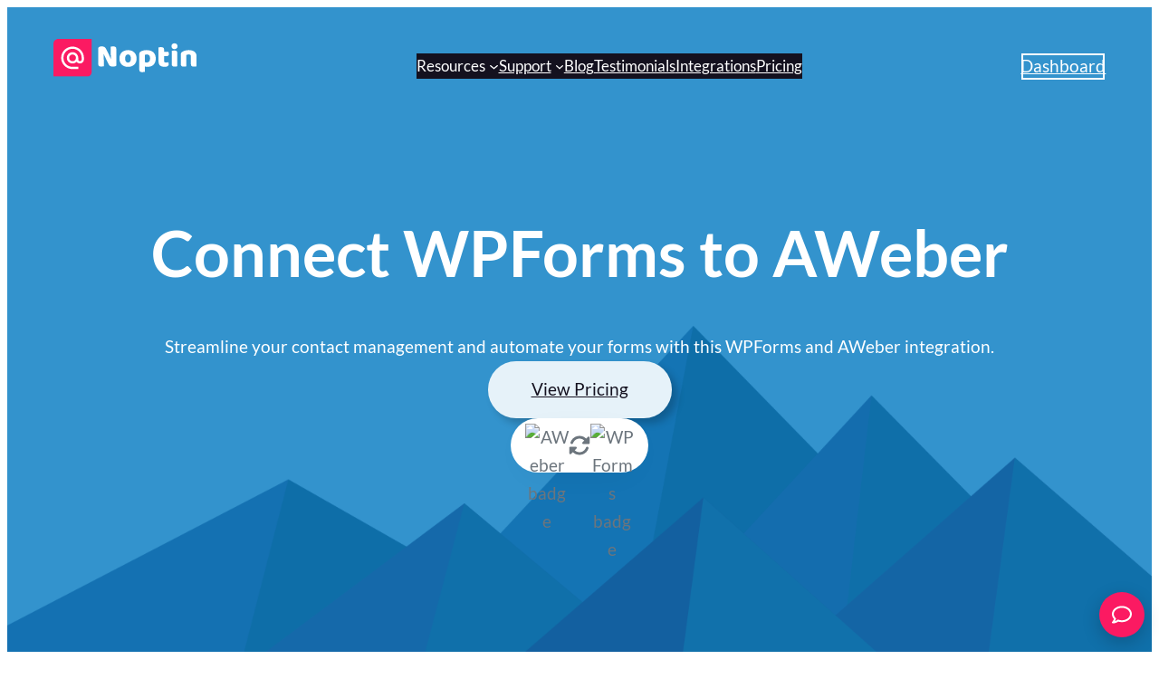

--- FILE ---
content_type: text/html
request_url: https://noptin.com/integrations/connect-aweber-to-wpforms/
body_size: 24121
content:
<!DOCTYPE html>
<html lang="en-US">
<head>
	<meta charset="UTF-8" />
	<meta name="viewport" content="width=device-width, initial-scale=1" />
<meta name='robots' content='max-image-preview:large' />
<title>Connect WPForms to AWeber in Minutes</title>
<style id='wp-img-auto-sizes-contain-inline-css'>
img:is([sizes=auto i],[sizes^="auto," i]){contain-intrinsic-size:3000px 1500px}
/*# sourceURL=wp-img-auto-sizes-contain-inline-css */
</style>

<style id='wp-block-image-inline-css'>
.wp-block-image>a,.wp-block-image>figure>a{display:inline-block}.wp-block-image img{box-sizing:border-box;height:auto;max-width:100%;vertical-align:bottom}@media not (prefers-reduced-motion){.wp-block-image img.hide{visibility:hidden}.wp-block-image img.show{animation:show-content-image .4s}}.wp-block-image[style*=border-radius] img,.wp-block-image[style*=border-radius]>a{border-radius:inherit}.wp-block-image.has-custom-border img{box-sizing:border-box}.wp-block-image.aligncenter{text-align:center}.wp-block-image.alignfull>a,.wp-block-image.alignwide>a{width:100%}.wp-block-image.alignfull img,.wp-block-image.alignwide img{height:auto;width:100%}.wp-block-image .aligncenter,.wp-block-image .alignleft,.wp-block-image .alignright,.wp-block-image.aligncenter,.wp-block-image.alignleft,.wp-block-image.alignright{display:table}.wp-block-image .aligncenter>figcaption,.wp-block-image .alignleft>figcaption,.wp-block-image .alignright>figcaption,.wp-block-image.aligncenter>figcaption,.wp-block-image.alignleft>figcaption,.wp-block-image.alignright>figcaption{caption-side:bottom;display:table-caption}.wp-block-image .alignleft{float:left;margin:.5em 1em .5em 0}.wp-block-image .alignright{float:right;margin:.5em 0 .5em 1em}.wp-block-image .aligncenter{margin-left:auto;margin-right:auto}.wp-block-image :where(figcaption){margin-bottom:1em;margin-top:.5em}.wp-block-image.is-style-circle-mask img{border-radius:9999px}@supports ((-webkit-mask-image:none) or (mask-image:none)) or (-webkit-mask-image:none){.wp-block-image.is-style-circle-mask img{border-radius:0;-webkit-mask-image:url('data:image/svg+xml;utf8,<svg viewBox="0 0 100 100" xmlns="http://www.w3.org/2000/svg"><circle cx="50" cy="50" r="50"/></svg>');mask-image:url('data:image/svg+xml;utf8,<svg viewBox="0 0 100 100" xmlns="http://www.w3.org/2000/svg"><circle cx="50" cy="50" r="50"/></svg>');mask-mode:alpha;-webkit-mask-position:center;mask-position:center;-webkit-mask-repeat:no-repeat;mask-repeat:no-repeat;-webkit-mask-size:contain;mask-size:contain}}:root :where(.wp-block-image.is-style-rounded img,.wp-block-image .is-style-rounded img){border-radius:9999px}.wp-block-image figure{margin:0}.wp-lightbox-container{display:flex;flex-direction:column;position:relative}.wp-lightbox-container img{cursor:zoom-in}.wp-lightbox-container img:hover+button{opacity:1}.wp-lightbox-container button{align-items:center;backdrop-filter:blur(16px) saturate(180%);background-color:#5a5a5a40;border:none;border-radius:4px;cursor:zoom-in;display:flex;height:20px;justify-content:center;opacity:0;padding:0;position:absolute;right:16px;text-align:center;top:16px;width:20px;z-index:100}@media not (prefers-reduced-motion){.wp-lightbox-container button{transition:opacity .2s ease}}.wp-lightbox-container button:focus-visible{outline:3px auto #5a5a5a40;outline:3px auto -webkit-focus-ring-color;outline-offset:3px}.wp-lightbox-container button:hover{cursor:pointer;opacity:1}.wp-lightbox-container button:focus{opacity:1}.wp-lightbox-container button:focus,.wp-lightbox-container button:hover,.wp-lightbox-container button:not(:hover):not(:active):not(.has-background){background-color:#5a5a5a40;border:none}.wp-lightbox-overlay{box-sizing:border-box;cursor:zoom-out;height:100vh;left:0;overflow:hidden;position:fixed;top:0;visibility:hidden;width:100%;z-index:100000}.wp-lightbox-overlay .close-button{align-items:center;cursor:pointer;display:flex;justify-content:center;min-height:40px;min-width:40px;padding:0;position:absolute;right:calc(env(safe-area-inset-right) + 16px);top:calc(env(safe-area-inset-top) + 16px);z-index:5000000}.wp-lightbox-overlay .close-button:focus,.wp-lightbox-overlay .close-button:hover,.wp-lightbox-overlay .close-button:not(:hover):not(:active):not(.has-background){background:none;border:none}.wp-lightbox-overlay .lightbox-image-container{height:var(--wp--lightbox-container-height);left:50%;overflow:hidden;position:absolute;top:50%;transform:translate(-50%,-50%);transform-origin:top left;width:var(--wp--lightbox-container-width);z-index:9999999999}.wp-lightbox-overlay .wp-block-image{align-items:center;box-sizing:border-box;display:flex;height:100%;justify-content:center;margin:0;position:relative;transform-origin:0 0;width:100%;z-index:3000000}.wp-lightbox-overlay .wp-block-image img{height:var(--wp--lightbox-image-height);min-height:var(--wp--lightbox-image-height);min-width:var(--wp--lightbox-image-width);width:var(--wp--lightbox-image-width)}.wp-lightbox-overlay .wp-block-image figcaption{display:none}.wp-lightbox-overlay button{background:none;border:none}.wp-lightbox-overlay .scrim{background-color:#fff;height:100%;opacity:.9;position:absolute;width:100%;z-index:2000000}.wp-lightbox-overlay.active{visibility:visible}@media not (prefers-reduced-motion){.wp-lightbox-overlay.active{animation:turn-on-visibility .25s both}.wp-lightbox-overlay.active img{animation:turn-on-visibility .35s both}.wp-lightbox-overlay.show-closing-animation:not(.active){animation:turn-off-visibility .35s both}.wp-lightbox-overlay.show-closing-animation:not(.active) img{animation:turn-off-visibility .25s both}.wp-lightbox-overlay.zoom.active{animation:none;opacity:1;visibility:visible}.wp-lightbox-overlay.zoom.active .lightbox-image-container{animation:lightbox-zoom-in .4s}.wp-lightbox-overlay.zoom.active .lightbox-image-container img{animation:none}.wp-lightbox-overlay.zoom.active .scrim{animation:turn-on-visibility .4s forwards}.wp-lightbox-overlay.zoom.show-closing-animation:not(.active){animation:none}.wp-lightbox-overlay.zoom.show-closing-animation:not(.active) .lightbox-image-container{animation:lightbox-zoom-out .4s}.wp-lightbox-overlay.zoom.show-closing-animation:not(.active) .lightbox-image-container img{animation:none}.wp-lightbox-overlay.zoom.show-closing-animation:not(.active) .scrim{animation:turn-off-visibility .4s forwards}}@keyframes show-content-image{0%{visibility:hidden}99%{visibility:hidden}to{visibility:visible}}@keyframes turn-on-visibility{0%{opacity:0}to{opacity:1}}@keyframes turn-off-visibility{0%{opacity:1;visibility:visible}99%{opacity:0;visibility:visible}to{opacity:0;visibility:hidden}}@keyframes lightbox-zoom-in{0%{transform:translate(calc((-100vw + var(--wp--lightbox-scrollbar-width))/2 + var(--wp--lightbox-initial-left-position)),calc(-50vh + var(--wp--lightbox-initial-top-position))) scale(var(--wp--lightbox-scale))}to{transform:translate(-50%,-50%) scale(1)}}@keyframes lightbox-zoom-out{0%{transform:translate(-50%,-50%) scale(1);visibility:visible}99%{visibility:visible}to{transform:translate(calc((-100vw + var(--wp--lightbox-scrollbar-width))/2 + var(--wp--lightbox-initial-left-position)),calc(-50vh + var(--wp--lightbox-initial-top-position))) scale(var(--wp--lightbox-scale));visibility:hidden}}
/*# sourceURL=https://noptin.com/wp-includes/blocks/image/style.min.css */
</style>
<style id='wp-block-image-theme-inline-css'>
:root :where(.wp-block-image figcaption){color:#555;font-size:13px;text-align:center}.is-dark-theme :root :where(.wp-block-image figcaption){color:#ffffffa6}.wp-block-image{margin:0 0 1em}
/*# sourceURL=https://noptin.com/wp-includes/blocks/image/theme.min.css */
</style>
<style id='ollie-block-core-image-inline-css'>
/* Image
--------------------------------------------- */

.wp-block-image.alignleft {
	margin-bottom: var(--wp--preset--spacing--small);
}

.wp-block-image.alignright {
	margin-bottom: var(--wp--preset--spacing--small);
}

@media only screen and (max-width: 600px) {
	.is-layout-flow .wp-block-image.alignleft,
	.is-layout-flow .wp-block-image.alignright {
		float: none;
		margin-left: auto;
		margin-right: auto;
	}
}

html .is-layout-flex .wp-block-image {
	flex-shrink: 0;
}

.wp-block-image.is-style-rounded img,
.wp-block-image .is-style-rounded img {
	border-radius: 10px;
}

.wp-block-image.is-style-rounded-full img,
.wp-block-image .is-style-rounded-full img {
	border-radius: 1000px;
}

.is-style-media-boxed {
	background-color: var(--wp--preset--color--tertiary);
	padding: var(--wp--preset--spacing--large);
	border-radius: 5px;
}

.is-style-media-boxed img {
	box-shadow:
		1px 2px 2px hsl(233deg 38% 85% / 0.2),
		2px 4px 4px hsl(233deg 38% 85% / 0.2),
		4px 8px 8px hsl(233deg 38% 85% / 0.2),
		8px 16px 16px hsl(233deg 38% 85% / 0.2),
		16px 32px 32px hsl(233deg 38% 85% / 0.2);
}

.is-style-media-boxed figcaption {
	margin-bottom: calc(var(--wp--preset--spacing--small) * -1) !important;
}

.ollie-avatar-row > figure:not(:first-child) {
	margin-left: -10px !important;
}

/*# sourceURL=https://noptin.com/wp-content/themes/ollie/assets/styles/core-image.css */
</style>
<style id='wp-block-navigation-link-inline-css'>
.wp-block-navigation .wp-block-navigation-item__label{overflow-wrap:break-word}.wp-block-navigation .wp-block-navigation-item__description{display:none}.link-ui-tools{outline:1px solid #f0f0f0;padding:8px}.link-ui-block-inserter{padding-top:8px}.link-ui-block-inserter__back{margin-left:8px;text-transform:uppercase}
/*# sourceURL=https://noptin.com/wp-includes/blocks/navigation-link/style.min.css */
</style>
<link rel='stylesheet' id='wp-block-navigation-css' href='https://noptin.com/wp-includes/blocks/navigation/style.min.css' media='all' />
<style id='ollie-block-core-navigation-inline-css'>
/* Desktop Navigation
--------------------------------------------- */

.wp-block-navigation__responsive-container:not(.is-menu-open) .wp-block-navigation__container .current-menu-item > a,
.wp-block-navigation__responsive-container:not(.is-menu-open) .wp-block-navigation__container .has-child button:hover {
	text-decoration: underline;
}

/* Drop nav */
.wp-block-navigation__responsive-container:not(.is-menu-open) .wp-block-navigation__submenu-container {
	border: none !important;
	font-size: var(--wp--preset--font-size--small);
	line-height: var(--wp--custom--line-height--snug);
	border-radius: 5px;
	min-width: 225px !important;
	margin-left: calc(var(--wp--preset--spacing--medium) * -1);
	padding: 0;
	z-index: 20 !important;
	border-radius: 5px;
	box-shadow: var(--wp--preset--shadow--small-light);
}

/* Drop nav submenu */
.wp-block-navigation__responsive-container:not(.is-menu-open) .wp-block-navigation__submenu-container .wp-block-navigation__submenu-container {
	margin-left: 0;
	top: 0 !important;
	left: 100%;
}

.wp-block-navigation__responsive-container:not(.is-menu-open) :where(.wp-block-navigation__submenu-container) li:first-child {
	padding-top: var(--wp--preset--spacing--small);
	border-top-left-radius: 5px;
	border-top-right-radius: 5px;
}

/* Add padding to bottom of drop menu */
.wp-block-navigation__responsive-container:not(.is-menu-open) :where(.wp-block-navigation__submenu-container) li:last-child {
	padding-bottom: var(--wp--preset--spacing--small);
	border-bottom-left-radius: 5px;
	border-bottom-right-radius: 5px;
}

/* Add margin to sub menu icon */
.wp-block-navigation__responsive-container:not(.is-menu-open) .has-child .wp-block-navigation__submenu-container .wp-block-navigation__submenu-icon {
	margin-right: var(--wp--preset--spacing--small);
}

/* Drop nav link padding */
.wp-block-navigation__responsive-container:not(.is-menu-open) :where(.wp-block-navigation__submenu-container) a,
.wp-block-navigation__responsive-container:not(.is-menu-open) :where(.wp-block-navigation__submenu-container) .wp-block-navigation-submenu__toggle {
	padding: var(--wp--preset--spacing--small) var(--wp--preset--spacing--medium) !important;
}

/* Mobile Navigation
--------------------------------------------- */

.wp-block-navigation__responsive-container.is-menu-open.has-modal-open {
	padding: var(--wp--preset--spacing--medium);
}

.wp-block-navigation__responsive-container.is-menu-open .wp-block-navigation__responsive-container-content {
	gap: var(--wp--preset--spacing--medium);
}

.wp-block-navigation__responsive-container.is-menu-open.has-modal-open .wp-block-navigation__container {
	width: 100%;
	gap: 5px !important;
}

.wp-block-navigation__responsive-container.is-menu-open.has-modal-open .wp-block-page-list {
	width: 100%;
}

.wp-block-navigation__responsive-container.is-menu-open .wp-block-navigation__responsive-container-content .has-child .wp-block-navigation__submenu-container {
	border-radius: 0;
	margin: 0;
	padding: 5px 0 0 20px;
	align-items: flex-start;
	flex-direction: column;
	gap: 5px;
	width: 100%;
}

.wp-block-navigation__responsive-container.is-menu-open .wp-block-navigation__responsive-container-content .wp-block-navigation__submenu-icon {
	display: block;
	position: absolute;
	right: 0;
	top: 5px;
	height: auto;
	width: 60px;
	padding: 15px 0;
	margin: 0;
	z-index: 10;
}

body.rtl .wp-block-navigation__responsive-container.is-menu-open .wp-block-navigation__responsive-container-content .wp-block-navigation__submenu-icon {
	left: 0;
	right: auto;
}

.wp-block-navigation__responsive-container.is-menu-open .wp-block-navigation__responsive-container-content .wp-block-navigation__submenu-icon svg {
	height: 16px;
	margin: 0;
}

.wp-block-navigation .has-child .wp-block-navigation__submenu-container {
	display: none;
}

.wp-block-navigation-submenu__toggle[aria-expanded="true"] ~ .wp-block-navigation-submenu,
.wp-block-navigation-submenu__toggle[aria-expanded="true"] ~ .wp-block-navigation__submenu-container {
	display: flex;
}

.wp-block-navigation__responsive-container.is-menu-open.has-modal-open .wp-block-navigation__container li:not(.wp-social-link) {
	width: 100%;
	padding: 0 0;
	position: relative;
}

/* Mobile menu links */
.wp-block-navigation__responsive-container.is-menu-open .wp-block-navigation__responsive-container-content .wp-block-navigation-item__content {
	width: 100%;
	font-size: var(--wp--preset--font-size--base);
	padding: 15px 60px 15px 15px;
	border-radius: 5px;
}

body.rtl .wp-block-navigation__responsive-container.is-menu-open .wp-block-navigation__responsive-container-content .wp-block-navigation-item__content {
	padding: 15px 15px 15px 60px;
}

.wp-block-navigation__responsive-container.is-menu-open .wp-block-navigation__container .current-menu-item > .wp-block-navigation-item__content,
.wp-block-navigation__responsive-container.is-menu-open .wp-block-navigation__container .wp-block-navigation-item:hover > .wp-block-navigation-item__content {
	transition: .3s ease;
	text-decoration: none;
	background: color-mix(in srgb, currentColor, transparent 97%);
	-webkit-tap-highlight-color: transparent;
}

.wp-block-navigation__container .wp-block-navigation-item:has(.wp-block-navigation__submenu-container:hover) > .wp-block-navigation-item__content {
	background: transparent;
}

/* Mobile menu open button */
.wp-block-navigation__responsive-container-close,
.wp-block-navigation__responsive-container-open {
	padding: 4px;
	border-radius: 3px;
	background: var(--wp--preset--color--tertiary);
	color: var(--wp--preset--color--main);
}

/* Mobile menu close button */
.wp-block-navigation__responsive-container-close {
	background: var(--wp--preset--color--tertiary);
	color: var(--wp--preset--color--main);
}

.wp-block-ollie-mega-menu__menu-container {
	font-weight: 400;
}

/*# sourceURL=https://noptin.com/wp-content/themes/ollie/assets/styles/core-navigation.css */
</style>
<style id='wp-block-button-inline-css'>
.wp-block-button__link{align-content:center;box-sizing:border-box;cursor:pointer;display:inline-block;height:100%;text-align:center;word-break:break-word}.wp-block-button__link.aligncenter{text-align:center}.wp-block-button__link.alignright{text-align:right}:where(.wp-block-button__link){border-radius:9999px;box-shadow:none;padding:calc(.667em + 2px) calc(1.333em + 2px);text-decoration:none}.wp-block-button[style*=text-decoration] .wp-block-button__link{text-decoration:inherit}.wp-block-buttons>.wp-block-button.has-custom-width{max-width:none}.wp-block-buttons>.wp-block-button.has-custom-width .wp-block-button__link{width:100%}.wp-block-buttons>.wp-block-button.has-custom-font-size .wp-block-button__link{font-size:inherit}.wp-block-buttons>.wp-block-button.wp-block-button__width-25{width:calc(25% - var(--wp--style--block-gap, .5em)*.75)}.wp-block-buttons>.wp-block-button.wp-block-button__width-50{width:calc(50% - var(--wp--style--block-gap, .5em)*.5)}.wp-block-buttons>.wp-block-button.wp-block-button__width-75{width:calc(75% - var(--wp--style--block-gap, .5em)*.25)}.wp-block-buttons>.wp-block-button.wp-block-button__width-100{flex-basis:100%;width:100%}.wp-block-buttons.is-vertical>.wp-block-button.wp-block-button__width-25{width:25%}.wp-block-buttons.is-vertical>.wp-block-button.wp-block-button__width-50{width:50%}.wp-block-buttons.is-vertical>.wp-block-button.wp-block-button__width-75{width:75%}.wp-block-button.is-style-squared,.wp-block-button__link.wp-block-button.is-style-squared{border-radius:0}.wp-block-button.no-border-radius,.wp-block-button__link.no-border-radius{border-radius:0!important}:root :where(.wp-block-button .wp-block-button__link.is-style-outline),:root :where(.wp-block-button.is-style-outline>.wp-block-button__link){border:2px solid;padding:.667em 1.333em}:root :where(.wp-block-button .wp-block-button__link.is-style-outline:not(.has-text-color)),:root :where(.wp-block-button.is-style-outline>.wp-block-button__link:not(.has-text-color)){color:currentColor}:root :where(.wp-block-button .wp-block-button__link.is-style-outline:not(.has-background)),:root :where(.wp-block-button.is-style-outline>.wp-block-button__link:not(.has-background)){background-color:initial;background-image:none}
/*# sourceURL=https://noptin.com/wp-includes/blocks/button/style.min.css */
</style>
<style id='ollie-block-core-button-inline-css'>
/* Button - Outline Style
--------------------------------------------- */

.wp-block-button.is-style-outline .wp-block-button__link {
	border: none;
	background-color: transparent;
	outline: 2px solid currentColor;
	outline-offset: -3.5px;
}

.wp-block-button.is-style-outline .wp-block-button__link:hover {
	color: var(--wp--preset--color--main) !important;
	outline-color: var(--wp--preset--color--main);
}

/*# sourceURL=https://noptin.com/wp-content/themes/ollie/assets/styles/core-button.css */
</style>
<style id='wp-block-buttons-inline-css'>
.wp-block-buttons{box-sizing:border-box}.wp-block-buttons.is-vertical{flex-direction:column}.wp-block-buttons.is-vertical>.wp-block-button:last-child{margin-bottom:0}.wp-block-buttons>.wp-block-button{display:inline-block;margin:0}.wp-block-buttons.is-content-justification-left{justify-content:flex-start}.wp-block-buttons.is-content-justification-left.is-vertical{align-items:flex-start}.wp-block-buttons.is-content-justification-center{justify-content:center}.wp-block-buttons.is-content-justification-center.is-vertical{align-items:center}.wp-block-buttons.is-content-justification-right{justify-content:flex-end}.wp-block-buttons.is-content-justification-right.is-vertical{align-items:flex-end}.wp-block-buttons.is-content-justification-space-between{justify-content:space-between}.wp-block-buttons.aligncenter{text-align:center}.wp-block-buttons:not(.is-content-justification-space-between,.is-content-justification-right,.is-content-justification-left,.is-content-justification-center) .wp-block-button.aligncenter{margin-left:auto;margin-right:auto;width:100%}.wp-block-buttons[style*=text-decoration] .wp-block-button,.wp-block-buttons[style*=text-decoration] .wp-block-button__link{text-decoration:inherit}.wp-block-buttons.has-custom-font-size .wp-block-button__link{font-size:inherit}.wp-block-buttons .wp-block-button__link{width:100%}.wp-block-button.aligncenter{text-align:center}
/*# sourceURL=https://noptin.com/wp-includes/blocks/buttons/style.min.css */
</style>
<style id='wp-block-group-inline-css'>
.wp-block-group{box-sizing:border-box}:where(.wp-block-group.wp-block-group-is-layout-constrained){position:relative}
/*# sourceURL=https://noptin.com/wp-includes/blocks/group/style.min.css */
</style>
<style id='wp-block-group-theme-inline-css'>
:where(.wp-block-group.has-background){padding:1.25em 2.375em}
/*# sourceURL=https://noptin.com/wp-includes/blocks/group/theme.min.css */
</style>
<style id='ollie-block-core-group-inline-css'>
/* Group
--------------------------------------------- */

.is-style-background-blur {
	-webkit-backdrop-filter: blur(20px);
	backdrop-filter: blur(20px);
}

@media (max-width: 600px) {
	header div.is-style-background-blur {
		backdrop-filter: none;
	}
}

/* Improvements for row group */
@media (max-width: 781px) {
	.ollie-row-stack {
		flex-direction: column;
		align-items: flex-start !important;
	}

	.ollie-row-stack > * {
		flex-basis: 100% !important;
	}

	.ollie-flex-start {
		align-items: flex-start !important;
	}

	.ollie-justify-start {
		justify-content: flex-start !important;
	}
}

.ollie-row-stack > .wp-block-buttons,
.ollie-no-shrink {
	flex-shrink: 0;
}

.wp-block-group.ollie-sticky-top {
	top: calc(20px + var(--wp-admin--admin-bar--position-offset, 0px))
}

/* Helper class to swap order on mobile */
@media (max-width: 781px) {
	.ollie-swap-order {
		flex-direction: column-reverse;
	}
	.ollie-row-reverse {
		flex-direction: row-reverse;
	}
}

/*# sourceURL=https://noptin.com/wp-content/themes/ollie/assets/styles/core-group.css */
</style>
<style id='wp-block-heading-inline-css'>
h1:where(.wp-block-heading).has-background,h2:where(.wp-block-heading).has-background,h3:where(.wp-block-heading).has-background,h4:where(.wp-block-heading).has-background,h5:where(.wp-block-heading).has-background,h6:where(.wp-block-heading).has-background{padding:1.25em 2.375em}h1.has-text-align-left[style*=writing-mode]:where([style*=vertical-lr]),h1.has-text-align-right[style*=writing-mode]:where([style*=vertical-rl]),h2.has-text-align-left[style*=writing-mode]:where([style*=vertical-lr]),h2.has-text-align-right[style*=writing-mode]:where([style*=vertical-rl]),h3.has-text-align-left[style*=writing-mode]:where([style*=vertical-lr]),h3.has-text-align-right[style*=writing-mode]:where([style*=vertical-rl]),h4.has-text-align-left[style*=writing-mode]:where([style*=vertical-lr]),h4.has-text-align-right[style*=writing-mode]:where([style*=vertical-rl]),h5.has-text-align-left[style*=writing-mode]:where([style*=vertical-lr]),h5.has-text-align-right[style*=writing-mode]:where([style*=vertical-rl]),h6.has-text-align-left[style*=writing-mode]:where([style*=vertical-lr]),h6.has-text-align-right[style*=writing-mode]:where([style*=vertical-rl]){rotate:180deg}
/*# sourceURL=https://noptin.com/wp-includes/blocks/heading/style.min.css */
</style>
<link rel='stylesheet' id='wp-block-cover-css' href='https://noptin.com/wp-includes/blocks/cover/style.min.css' media='all' />
<style id='ollie-block-core-cover-inline-css'>
/* Cover styles
--------------------------------------------- */

.is-style-blur-image-less,
.is-style-blur-image-more {
	overflow: hidden;
}

.is-style-blur-image-less > .wp-block-cover__image-background,
.is-style-blur-image-more > .wp-block-cover__image-background {
	transform: scale(1.5);
}

.is-style-blur-image-less > .wp-block-cover__image-background {
	filter: blur(25px);
}

.is-style-blur-image-more > .wp-block-cover__image-background {
	filter: blur(75px);
}

.is-style-rounded-cover img {
	border-radius: 5px;
}

@media (max-width: 781px) {
	.wp-block-cover:not(.has-aspect-ratio) {
		min-height: 430px !important;
	}
}

/*# sourceURL=https://noptin.com/wp-content/themes/ollie/assets/styles/core-cover.css */
</style>
<style id='wp-block-paragraph-inline-css'>
.is-small-text{font-size:.875em}.is-regular-text{font-size:1em}.is-large-text{font-size:2.25em}.is-larger-text{font-size:3em}.has-drop-cap:not(:focus):first-letter{float:left;font-size:8.4em;font-style:normal;font-weight:100;line-height:.68;margin:.05em .1em 0 0;text-transform:uppercase}body.rtl .has-drop-cap:not(:focus):first-letter{float:none;margin-left:.1em}p.has-drop-cap.has-background{overflow:hidden}:root :where(p.has-background){padding:1.25em 2.375em}:where(p.has-text-color:not(.has-link-color)) a{color:inherit}p.has-text-align-left[style*="writing-mode:vertical-lr"],p.has-text-align-right[style*="writing-mode:vertical-rl"]{rotate:180deg}
/*# sourceURL=https://noptin.com/wp-includes/blocks/paragraph/style.min.css */
</style>
<style id='wp-block-columns-inline-css'>
.wp-block-columns{box-sizing:border-box;display:flex;flex-wrap:wrap!important}@media (min-width:782px){.wp-block-columns{flex-wrap:nowrap!important}}.wp-block-columns{align-items:normal!important}.wp-block-columns.are-vertically-aligned-top{align-items:flex-start}.wp-block-columns.are-vertically-aligned-center{align-items:center}.wp-block-columns.are-vertically-aligned-bottom{align-items:flex-end}@media (max-width:781px){.wp-block-columns:not(.is-not-stacked-on-mobile)>.wp-block-column{flex-basis:100%!important}}@media (min-width:782px){.wp-block-columns:not(.is-not-stacked-on-mobile)>.wp-block-column{flex-basis:0;flex-grow:1}.wp-block-columns:not(.is-not-stacked-on-mobile)>.wp-block-column[style*=flex-basis]{flex-grow:0}}.wp-block-columns.is-not-stacked-on-mobile{flex-wrap:nowrap!important}.wp-block-columns.is-not-stacked-on-mobile>.wp-block-column{flex-basis:0;flex-grow:1}.wp-block-columns.is-not-stacked-on-mobile>.wp-block-column[style*=flex-basis]{flex-grow:0}:where(.wp-block-columns){margin-bottom:1.75em}:where(.wp-block-columns.has-background){padding:1.25em 2.375em}.wp-block-column{flex-grow:1;min-width:0;overflow-wrap:break-word;word-break:break-word}.wp-block-column.is-vertically-aligned-top{align-self:flex-start}.wp-block-column.is-vertically-aligned-center{align-self:center}.wp-block-column.is-vertically-aligned-bottom{align-self:flex-end}.wp-block-column.is-vertically-aligned-stretch{align-self:stretch}.wp-block-column.is-vertically-aligned-bottom,.wp-block-column.is-vertically-aligned-center,.wp-block-column.is-vertically-aligned-top{width:100%}
/*# sourceURL=https://noptin.com/wp-includes/blocks/columns/style.min.css */
</style>
<style id='ollie-block-core-columns-inline-css'>
/* Column
--------------------------------------------- */

.is-style-column-box-shadow {
	box-shadow: 0px 8px 40px -20px rgb(21 14 41 / 12%);
	transition: .4s ease;
}

.is-style-column-box-shadow:hover {
	box-shadow: 0px 12px 60px -20px rgb(21 14 41 / 16%);
}

/* Helper class to swap order on mobile */
@media (max-width: 781px) {
	.ollie-swap-order {
		flex-direction: column-reverse;
	}
	.ollie-row-reverse {
		flex-direction: row-reverse;
	}
}

/*# sourceURL=https://noptin.com/wp-content/themes/ollie/assets/styles/core-columns.css */
</style>
<style id='wp-block-spacer-inline-css'>
.wp-block-spacer{clear:both}
/*# sourceURL=https://noptin.com/wp-includes/blocks/spacer/style.min.css */
</style>
<style id='wp-block-video-inline-css'>
.wp-block-video{box-sizing:border-box}.wp-block-video video{height:auto;vertical-align:middle;width:100%}@supports (position:sticky){.wp-block-video [poster]{object-fit:cover}}.wp-block-video.aligncenter{text-align:center}.wp-block-video :where(figcaption){margin-bottom:1em;margin-top:.5em}
/*# sourceURL=https://noptin.com/wp-includes/blocks/video/style.min.css */
</style>
<style id='wp-block-video-theme-inline-css'>
.wp-block-video :where(figcaption){color:#555;font-size:13px;text-align:center}.is-dark-theme .wp-block-video :where(figcaption){color:#ffffffa6}.wp-block-video{margin:0 0 1em}
/*# sourceURL=https://noptin.com/wp-includes/blocks/video/theme.min.css */
</style>
<style id='ollie-block-core-video-inline-css'>
/* Video
--------------------------------------------- */

.is-style-media-boxed {
	background-color: var(--wp--preset--color--tertiary);
	padding: var(--wp--preset--spacing--large);
	border-radius: 5px;
}

.is-style-media-boxed video {
	display: block;
	box-shadow:
		1px 2px 2px hsl(233deg 38% 85% / 0.2),
		2px 4px 4px hsl(233deg 38% 85% / 0.2),
		4px 8px 8px hsl(233deg 38% 85% / 0.2),
		8px 16px 16px hsl(233deg 38% 85% / 0.2),
		16px 32px 32px hsl(233deg 38% 85% / 0.2);
}

.is-style-media-boxed figcaption {
	margin-bottom: calc(var(--wp--preset--spacing--small) * -1) !important;
}

/*# sourceURL=https://noptin.com/wp-content/themes/ollie/assets/styles/core-video.css */
</style>
<style id='wp-block-post-content-inline-css'>
.wp-block-post-content{display:flow-root}
/*# sourceURL=https://noptin.com/wp-includes/blocks/post-content/style.min.css */
</style>
<style id='wp-block-library-inline-css'>
:root{--wp-block-synced-color:#7a00df;--wp-block-synced-color--rgb:122,0,223;--wp-bound-block-color:var(--wp-block-synced-color);--wp-editor-canvas-background:#ddd;--wp-admin-theme-color:#007cba;--wp-admin-theme-color--rgb:0,124,186;--wp-admin-theme-color-darker-10:#006ba1;--wp-admin-theme-color-darker-10--rgb:0,107,160.5;--wp-admin-theme-color-darker-20:#005a87;--wp-admin-theme-color-darker-20--rgb:0,90,135;--wp-admin-border-width-focus:2px}@media (min-resolution:192dpi){:root{--wp-admin-border-width-focus:1.5px}}.wp-element-button{cursor:pointer}:root .has-very-light-gray-background-color{background-color:#eee}:root .has-very-dark-gray-background-color{background-color:#313131}:root .has-very-light-gray-color{color:#eee}:root .has-very-dark-gray-color{color:#313131}:root .has-vivid-green-cyan-to-vivid-cyan-blue-gradient-background{background:linear-gradient(135deg,#00d084,#0693e3)}:root .has-purple-crush-gradient-background{background:linear-gradient(135deg,#34e2e4,#4721fb 50%,#ab1dfe)}:root .has-hazy-dawn-gradient-background{background:linear-gradient(135deg,#faaca8,#dad0ec)}:root .has-subdued-olive-gradient-background{background:linear-gradient(135deg,#fafae1,#67a671)}:root .has-atomic-cream-gradient-background{background:linear-gradient(135deg,#fdd79a,#004a59)}:root .has-nightshade-gradient-background{background:linear-gradient(135deg,#330968,#31cdcf)}:root .has-midnight-gradient-background{background:linear-gradient(135deg,#020381,#2874fc)}:root{--wp--preset--font-size--normal:16px;--wp--preset--font-size--huge:42px}.has-regular-font-size{font-size:1em}.has-larger-font-size{font-size:2.625em}.has-normal-font-size{font-size:var(--wp--preset--font-size--normal)}.has-huge-font-size{font-size:var(--wp--preset--font-size--huge)}.has-text-align-center{text-align:center}.has-text-align-left{text-align:left}.has-text-align-right{text-align:right}.has-fit-text{white-space:nowrap!important}#end-resizable-editor-section{display:none}.aligncenter{clear:both}.items-justified-left{justify-content:flex-start}.items-justified-center{justify-content:center}.items-justified-right{justify-content:flex-end}.items-justified-space-between{justify-content:space-between}.screen-reader-text{border:0;clip-path:inset(50%);height:1px;margin:-1px;overflow:hidden;padding:0;position:absolute;width:1px;word-wrap:normal!important}.screen-reader-text:focus{background-color:#ddd;clip-path:none;color:#444;display:block;font-size:1em;height:auto;left:5px;line-height:normal;padding:15px 23px 14px;text-decoration:none;top:5px;width:auto;z-index:100000}html :where(.has-border-color){border-style:solid}html :where([style*=border-top-color]){border-top-style:solid}html :where([style*=border-right-color]){border-right-style:solid}html :where([style*=border-bottom-color]){border-bottom-style:solid}html :where([style*=border-left-color]){border-left-style:solid}html :where([style*=border-width]){border-style:solid}html :where([style*=border-top-width]){border-top-style:solid}html :where([style*=border-right-width]){border-right-style:solid}html :where([style*=border-bottom-width]){border-bottom-style:solid}html :where([style*=border-left-width]){border-left-style:solid}html :where(img[class*=wp-image-]){height:auto;max-width:100%}:where(figure){margin:0 0 1em}html :where(.is-position-sticky){--wp-admin--admin-bar--position-offset:var(--wp-admin--admin-bar--height,0px)}@media screen and (max-width:600px){html :where(.is-position-sticky){--wp-admin--admin-bar--position-offset:0px}}
/*# sourceURL=/wp-includes/css/dist/block-library/common.min.css */
</style>
<style id='global-styles-inline-css'>
:root{--wp--preset--aspect-ratio--square: 1;--wp--preset--aspect-ratio--4-3: 4/3;--wp--preset--aspect-ratio--3-4: 3/4;--wp--preset--aspect-ratio--3-2: 3/2;--wp--preset--aspect-ratio--2-3: 2/3;--wp--preset--aspect-ratio--16-9: 16/9;--wp--preset--aspect-ratio--9-16: 9/16;--wp--preset--color--black: #000000;--wp--preset--color--cyan-bluish-gray: #abb8c3;--wp--preset--color--white: #ffffff;--wp--preset--color--pale-pink: #f78da7;--wp--preset--color--vivid-red: #cf2e2e;--wp--preset--color--luminous-vivid-orange: #ff6900;--wp--preset--color--luminous-vivid-amber: #fcb900;--wp--preset--color--light-green-cyan: #7bdcb5;--wp--preset--color--vivid-green-cyan: #00d084;--wp--preset--color--pale-cyan-blue: #8ed1fc;--wp--preset--color--vivid-cyan-blue: #0693e3;--wp--preset--color--vivid-purple: #9b51e0;--wp--preset--color--primary: #005247;--wp--preset--color--main: #14111f;--wp--preset--color--secondary: #6c757d;--wp--preset--color--main-accent: #d0ccde;--wp--preset--color--primary-accent: #ffd7e4;--wp--preset--color--tertiary: #e6fffc;--wp--preset--color--base: #fff;--wp--preset--color--custom-primary-dark: #014037;--wp--preset--color--custom-success: #28a745;--wp--preset--gradient--vivid-cyan-blue-to-vivid-purple: linear-gradient(135deg,rgb(6,147,227) 0%,rgb(155,81,224) 100%);--wp--preset--gradient--light-green-cyan-to-vivid-green-cyan: linear-gradient(135deg,rgb(122,220,180) 0%,rgb(0,208,130) 100%);--wp--preset--gradient--luminous-vivid-amber-to-luminous-vivid-orange: linear-gradient(135deg,rgb(252,185,0) 0%,rgb(255,105,0) 100%);--wp--preset--gradient--luminous-vivid-orange-to-vivid-red: linear-gradient(135deg,rgb(255,105,0) 0%,rgb(207,46,46) 100%);--wp--preset--gradient--very-light-gray-to-cyan-bluish-gray: linear-gradient(135deg,rgb(238,238,238) 0%,rgb(169,184,195) 100%);--wp--preset--gradient--cool-to-warm-spectrum: linear-gradient(135deg,rgb(74,234,220) 0%,rgb(151,120,209) 20%,rgb(207,42,186) 40%,rgb(238,44,130) 60%,rgb(251,105,98) 80%,rgb(254,248,76) 100%);--wp--preset--gradient--blush-light-purple: linear-gradient(135deg,rgb(255,206,236) 0%,rgb(152,150,240) 100%);--wp--preset--gradient--blush-bordeaux: linear-gradient(135deg,rgb(254,205,165) 0%,rgb(254,45,45) 50%,rgb(107,0,62) 100%);--wp--preset--gradient--luminous-dusk: linear-gradient(135deg,rgb(255,203,112) 0%,rgb(199,81,192) 50%,rgb(65,88,208) 100%);--wp--preset--gradient--pale-ocean: linear-gradient(135deg,rgb(255,245,203) 0%,rgb(182,227,212) 50%,rgb(51,167,181) 100%);--wp--preset--gradient--electric-grass: linear-gradient(135deg,rgb(202,248,128) 0%,rgb(113,206,126) 100%);--wp--preset--gradient--midnight: linear-gradient(135deg,rgb(2,3,129) 0%,rgb(40,116,252) 100%);--wp--preset--gradient--purple: linear-gradient(135deg, #4D34FA, #ad34fa);--wp--preset--gradient--blue: linear-gradient(135deg, #0057FF, #31B5FF);--wp--preset--gradient--pink: linear-gradient(135deg, #FF007A, #FF81BD);--wp--preset--gradient--black: linear-gradient(135deg, #14111E, #4B4462);--wp--preset--gradient--heat: linear-gradient(135deg, #F32758, #FFC581);--wp--preset--gradient--hg-lawrencium: linear-gradient(to left, #0f0c29, #302b63, #24243e);--wp--preset--gradient--custom-purple-to-blue: linear-gradient(90deg,rgb(107,70,193) 0%,rgb(49,130,206) 100%);--wp--preset--gradient--custom-pink-to-orange: linear-gradient(90deg,rgb(237,100,166) 0%,rgb(246,173,85) 100%);--wp--preset--gradient--custom-blue-to-cyan: linear-gradient(90deg,rgb(43,108,176) 0%,rgb(11,197,234) 100%);--wp--preset--gradient--custom-green-to-teal: linear-gradient(90deg,rgb(56,161,105) 0%,rgb(49,151,149) 100%);--wp--preset--gradient--custom-indigo-to-rose: linear-gradient(135deg,rgb(90,103,216) 0%,rgb(229,62,62) 100%);--wp--preset--font-size--small: clamp(.9rem, 0.9rem + ((1vw - 0.2rem) * 0.255), 1.05rem);--wp--preset--font-size--medium: clamp(1.2rem, 1.2rem + ((1vw - 0.2rem) * 0.766), 1.65rem);--wp--preset--font-size--large: clamp(1.5rem, 1.5rem + ((1vw - 0.2rem) * 2.128), 2.75rem);--wp--preset--font-size--x-large: clamp(1.875rem, 1.875rem + ((1vw - 0.2rem) * 2.766), 3.5rem);--wp--preset--font-size--x-small: clamp(.825rem, 0.825rem + ((1vw - 0.2rem) * 0.213), .95rem);--wp--preset--font-size--base: clamp(1rem, 1rem + ((1vw - 0.2rem) * 0.281), 1.165rem);--wp--preset--font-size--xx-large: clamp(2.25rem, 2.25rem + ((1vw - 0.2rem) * 3.639), 4.3875rem);--wp--preset--font-family--monospace: monospace;--wp--preset--font-family--lato: Lato, sans-serif;--wp--preset--spacing--20: 0.44rem;--wp--preset--spacing--30: 0.67rem;--wp--preset--spacing--40: 1rem;--wp--preset--spacing--50: 1.5rem;--wp--preset--spacing--60: 2.25rem;--wp--preset--spacing--70: 3.38rem;--wp--preset--spacing--80: 5.06rem;--wp--preset--spacing--small: clamp(.5rem, 2.5vw, 1rem);--wp--preset--spacing--medium: clamp(1.5rem, 4vw, 2rem);--wp--preset--spacing--large: clamp(2rem, 5vw, 3rem);--wp--preset--spacing--x-large: clamp(3rem, 7vw, 5rem);--wp--preset--spacing--xx-large: clamp(4rem, 9vw, 7rem);--wp--preset--spacing--xxx-large: clamp(5rem, 12vw, 9rem);--wp--preset--spacing--xxxx-large: clamp(6rem, 14vw, 13rem);--wp--preset--shadow--natural: 6px 6px 9px rgba(0, 0, 0, 0.2);--wp--preset--shadow--deep: 12px 12px 50px rgba(0, 0, 0, 0.4);--wp--preset--shadow--sharp: 6px 6px 0px rgba(0, 0, 0, 0.2);--wp--preset--shadow--outlined: 6px 6px 0px -3px rgb(255, 255, 255), 6px 6px rgb(0, 0, 0);--wp--preset--shadow--crisp: 6px 6px 0px rgb(0, 0, 0);--wp--preset--shadow--primary-crisp: 6px 6px 0px var(--wp--preset--color--primary);--wp--preset--shadow--cyan-blue-outlined: 6px 6px 0px -3px rgba(255, 255, 255, 1), 6px 6px var(--wp--preset--color--cyan-bluish-gray);--wp--custom--font-weight--thin: 100;--wp--custom--font-weight--extra-light: 200;--wp--custom--font-weight--light: 300;--wp--custom--font-weight--regular: 425;--wp--custom--font-weight--medium: 500;--wp--custom--font-weight--semi-bold: 600;--wp--custom--font-weight--bold: 700;--wp--custom--font-weight--extra-bold: 800;--wp--custom--font-weight--black: 900;--wp--custom--line-height--none: 1;--wp--custom--line-height--tight: 1.1;--wp--custom--line-height--snug: 1.2;--wp--custom--line-height--body: 1.5;--wp--custom--line-height--relaxed: 1.625;--wp--custom--line-height--loose: 2;}:root { --wp--style--global--content-size: 740px;--wp--style--global--wide-size: 1260px; }:where(body) { margin: 0; }.wp-site-blocks { padding-top: var(--wp--style--root--padding-top); padding-bottom: var(--wp--style--root--padding-bottom); }.has-global-padding { padding-right: var(--wp--style--root--padding-right); padding-left: var(--wp--style--root--padding-left); }.has-global-padding > .alignfull { margin-right: calc(var(--wp--style--root--padding-right) * -1); margin-left: calc(var(--wp--style--root--padding-left) * -1); }.has-global-padding :where(:not(.alignfull.is-layout-flow) > .has-global-padding:not(.wp-block-block, .alignfull)) { padding-right: 0; padding-left: 0; }.has-global-padding :where(:not(.alignfull.is-layout-flow) > .has-global-padding:not(.wp-block-block, .alignfull)) > .alignfull { margin-left: 0; margin-right: 0; }.wp-site-blocks > .alignleft { float: left; margin-right: 2em; }.wp-site-blocks > .alignright { float: right; margin-left: 2em; }.wp-site-blocks > .aligncenter { justify-content: center; margin-left: auto; margin-right: auto; }:where(.wp-site-blocks) > * { margin-block-start: var(--wp--preset--spacing--medium); margin-block-end: 0; }:where(.wp-site-blocks) > :first-child { margin-block-start: 0; }:where(.wp-site-blocks) > :last-child { margin-block-end: 0; }:root { --wp--style--block-gap: var(--wp--preset--spacing--medium); }:root :where(.is-layout-flow) > :first-child{margin-block-start: 0;}:root :where(.is-layout-flow) > :last-child{margin-block-end: 0;}:root :where(.is-layout-flow) > *{margin-block-start: var(--wp--preset--spacing--medium);margin-block-end: 0;}:root :where(.is-layout-constrained) > :first-child{margin-block-start: 0;}:root :where(.is-layout-constrained) > :last-child{margin-block-end: 0;}:root :where(.is-layout-constrained) > *{margin-block-start: var(--wp--preset--spacing--medium);margin-block-end: 0;}:root :where(.is-layout-flex){gap: var(--wp--preset--spacing--medium);}:root :where(.is-layout-grid){gap: var(--wp--preset--spacing--medium);}.is-layout-flow > .alignleft{float: left;margin-inline-start: 0;margin-inline-end: 2em;}.is-layout-flow > .alignright{float: right;margin-inline-start: 2em;margin-inline-end: 0;}.is-layout-flow > .aligncenter{margin-left: auto !important;margin-right: auto !important;}.is-layout-constrained > .alignleft{float: left;margin-inline-start: 0;margin-inline-end: 2em;}.is-layout-constrained > .alignright{float: right;margin-inline-start: 2em;margin-inline-end: 0;}.is-layout-constrained > .aligncenter{margin-left: auto !important;margin-right: auto !important;}.is-layout-constrained > :where(:not(.alignleft):not(.alignright):not(.alignfull)){max-width: var(--wp--style--global--content-size);margin-left: auto !important;margin-right: auto !important;}.is-layout-constrained > .alignwide{max-width: var(--wp--style--global--wide-size);}body .is-layout-flex{display: flex;}.is-layout-flex{flex-wrap: wrap;align-items: center;}.is-layout-flex > :is(*, div){margin: 0;}body .is-layout-grid{display: grid;}.is-layout-grid > :is(*, div){margin: 0;}body{background-color: var(--wp--preset--color--base);color: var(--wp--preset--color--main);font-family: var(--wp--preset--font-family--lato);font-size: var(--wp--preset--font-size--base);font-style: normal;font-weight: 400;line-height: 1.67;--wp--style--root--padding-top: 0;--wp--style--root--padding-right: var(--wp--preset--spacing--medium);--wp--style--root--padding-bottom: 0;--wp--style--root--padding-left: var(--wp--preset--spacing--medium);}a:where(:not(.wp-element-button)){color: var(--wp--preset--color--custom-primary-dark);text-decoration: underline;}h1, h2, h3, h4, h5, h6{font-family: var(--wp--preset--font-family--lato);font-style: normal;font-weight: 700;line-height: var(--wp--custom--line-height--body);}h1{font-size: var(--wp--preset--font-size--x-large);line-height: var(--wp--custom--line-height--snug);}h2{font-size: var(--wp--preset--font-size--large);line-height: var(--wp--custom--line-height--snug);}h3{font-size: var(--wp--preset--font-size--medium);}h4{font-size: var(--wp--preset--font-size--base);}h5{font-size: var(--wp--preset--font-size--small);}h6{font-size: var(--wp--preset--font-size--x-small);}:root :where(.wp-element-button, .wp-block-button__link){background-color: var(--wp--preset--color--main);border-radius: 5px;border-width: 0;color: var(--wp--preset--color--base);font-family: inherit;font-size: var(--wp--preset--font-size--small);font-style: inherit;font-weight: 500;letter-spacing: inherit;line-height: inherit;padding-top: .6em;padding-right: 1em;padding-bottom: .6em;padding-left: 1em;text-decoration: none;text-transform: inherit;}:root :where(.wp-element-button:hover, .wp-block-button__link:hover){background-color: var(--wp--preset--color--main);color: var(--wp--preset--color--base);text-decoration: underline;}.has-black-color{color: var(--wp--preset--color--black) !important;}.has-cyan-bluish-gray-color{color: var(--wp--preset--color--cyan-bluish-gray) !important;}.has-white-color{color: var(--wp--preset--color--white) !important;}.has-pale-pink-color{color: var(--wp--preset--color--pale-pink) !important;}.has-vivid-red-color{color: var(--wp--preset--color--vivid-red) !important;}.has-luminous-vivid-orange-color{color: var(--wp--preset--color--luminous-vivid-orange) !important;}.has-luminous-vivid-amber-color{color: var(--wp--preset--color--luminous-vivid-amber) !important;}.has-light-green-cyan-color{color: var(--wp--preset--color--light-green-cyan) !important;}.has-vivid-green-cyan-color{color: var(--wp--preset--color--vivid-green-cyan) !important;}.has-pale-cyan-blue-color{color: var(--wp--preset--color--pale-cyan-blue) !important;}.has-vivid-cyan-blue-color{color: var(--wp--preset--color--vivid-cyan-blue) !important;}.has-vivid-purple-color{color: var(--wp--preset--color--vivid-purple) !important;}.has-primary-color{color: var(--wp--preset--color--primary) !important;}.has-main-color{color: var(--wp--preset--color--main) !important;}.has-secondary-color{color: var(--wp--preset--color--secondary) !important;}.has-main-accent-color{color: var(--wp--preset--color--main-accent) !important;}.has-primary-accent-color{color: var(--wp--preset--color--primary-accent) !important;}.has-tertiary-color{color: var(--wp--preset--color--tertiary) !important;}.has-base-color{color: var(--wp--preset--color--base) !important;}.has-custom-primary-dark-color{color: var(--wp--preset--color--custom-primary-dark) !important;}.has-custom-success-color{color: var(--wp--preset--color--custom-success) !important;}.has-black-background-color{background-color: var(--wp--preset--color--black) !important;}.has-cyan-bluish-gray-background-color{background-color: var(--wp--preset--color--cyan-bluish-gray) !important;}.has-white-background-color{background-color: var(--wp--preset--color--white) !important;}.has-pale-pink-background-color{background-color: var(--wp--preset--color--pale-pink) !important;}.has-vivid-red-background-color{background-color: var(--wp--preset--color--vivid-red) !important;}.has-luminous-vivid-orange-background-color{background-color: var(--wp--preset--color--luminous-vivid-orange) !important;}.has-luminous-vivid-amber-background-color{background-color: var(--wp--preset--color--luminous-vivid-amber) !important;}.has-light-green-cyan-background-color{background-color: var(--wp--preset--color--light-green-cyan) !important;}.has-vivid-green-cyan-background-color{background-color: var(--wp--preset--color--vivid-green-cyan) !important;}.has-pale-cyan-blue-background-color{background-color: var(--wp--preset--color--pale-cyan-blue) !important;}.has-vivid-cyan-blue-background-color{background-color: var(--wp--preset--color--vivid-cyan-blue) !important;}.has-vivid-purple-background-color{background-color: var(--wp--preset--color--vivid-purple) !important;}.has-primary-background-color{background-color: var(--wp--preset--color--primary) !important;}.has-main-background-color{background-color: var(--wp--preset--color--main) !important;}.has-secondary-background-color{background-color: var(--wp--preset--color--secondary) !important;}.has-main-accent-background-color{background-color: var(--wp--preset--color--main-accent) !important;}.has-primary-accent-background-color{background-color: var(--wp--preset--color--primary-accent) !important;}.has-tertiary-background-color{background-color: var(--wp--preset--color--tertiary) !important;}.has-base-background-color{background-color: var(--wp--preset--color--base) !important;}.has-custom-primary-dark-background-color{background-color: var(--wp--preset--color--custom-primary-dark) !important;}.has-custom-success-background-color{background-color: var(--wp--preset--color--custom-success) !important;}.has-black-border-color{border-color: var(--wp--preset--color--black) !important;}.has-cyan-bluish-gray-border-color{border-color: var(--wp--preset--color--cyan-bluish-gray) !important;}.has-white-border-color{border-color: var(--wp--preset--color--white) !important;}.has-pale-pink-border-color{border-color: var(--wp--preset--color--pale-pink) !important;}.has-vivid-red-border-color{border-color: var(--wp--preset--color--vivid-red) !important;}.has-luminous-vivid-orange-border-color{border-color: var(--wp--preset--color--luminous-vivid-orange) !important;}.has-luminous-vivid-amber-border-color{border-color: var(--wp--preset--color--luminous-vivid-amber) !important;}.has-light-green-cyan-border-color{border-color: var(--wp--preset--color--light-green-cyan) !important;}.has-vivid-green-cyan-border-color{border-color: var(--wp--preset--color--vivid-green-cyan) !important;}.has-pale-cyan-blue-border-color{border-color: var(--wp--preset--color--pale-cyan-blue) !important;}.has-vivid-cyan-blue-border-color{border-color: var(--wp--preset--color--vivid-cyan-blue) !important;}.has-vivid-purple-border-color{border-color: var(--wp--preset--color--vivid-purple) !important;}.has-primary-border-color{border-color: var(--wp--preset--color--primary) !important;}.has-main-border-color{border-color: var(--wp--preset--color--main) !important;}.has-secondary-border-color{border-color: var(--wp--preset--color--secondary) !important;}.has-main-accent-border-color{border-color: var(--wp--preset--color--main-accent) !important;}.has-primary-accent-border-color{border-color: var(--wp--preset--color--primary-accent) !important;}.has-tertiary-border-color{border-color: var(--wp--preset--color--tertiary) !important;}.has-base-border-color{border-color: var(--wp--preset--color--base) !important;}.has-custom-primary-dark-border-color{border-color: var(--wp--preset--color--custom-primary-dark) !important;}.has-custom-success-border-color{border-color: var(--wp--preset--color--custom-success) !important;}.has-vivid-cyan-blue-to-vivid-purple-gradient-background{background: var(--wp--preset--gradient--vivid-cyan-blue-to-vivid-purple) !important;}.has-light-green-cyan-to-vivid-green-cyan-gradient-background{background: var(--wp--preset--gradient--light-green-cyan-to-vivid-green-cyan) !important;}.has-luminous-vivid-amber-to-luminous-vivid-orange-gradient-background{background: var(--wp--preset--gradient--luminous-vivid-amber-to-luminous-vivid-orange) !important;}.has-luminous-vivid-orange-to-vivid-red-gradient-background{background: var(--wp--preset--gradient--luminous-vivid-orange-to-vivid-red) !important;}.has-very-light-gray-to-cyan-bluish-gray-gradient-background{background: var(--wp--preset--gradient--very-light-gray-to-cyan-bluish-gray) !important;}.has-cool-to-warm-spectrum-gradient-background{background: var(--wp--preset--gradient--cool-to-warm-spectrum) !important;}.has-blush-light-purple-gradient-background{background: var(--wp--preset--gradient--blush-light-purple) !important;}.has-blush-bordeaux-gradient-background{background: var(--wp--preset--gradient--blush-bordeaux) !important;}.has-luminous-dusk-gradient-background{background: var(--wp--preset--gradient--luminous-dusk) !important;}.has-pale-ocean-gradient-background{background: var(--wp--preset--gradient--pale-ocean) !important;}.has-electric-grass-gradient-background{background: var(--wp--preset--gradient--electric-grass) !important;}.has-midnight-gradient-background{background: var(--wp--preset--gradient--midnight) !important;}.has-purple-gradient-background{background: var(--wp--preset--gradient--purple) !important;}.has-blue-gradient-background{background: var(--wp--preset--gradient--blue) !important;}.has-pink-gradient-background{background: var(--wp--preset--gradient--pink) !important;}.has-black-gradient-background{background: var(--wp--preset--gradient--black) !important;}.has-heat-gradient-background{background: var(--wp--preset--gradient--heat) !important;}.has-hg-lawrencium-gradient-background{background: var(--wp--preset--gradient--hg-lawrencium) !important;}.has-custom-purple-to-blue-gradient-background{background: var(--wp--preset--gradient--custom-purple-to-blue) !important;}.has-custom-pink-to-orange-gradient-background{background: var(--wp--preset--gradient--custom-pink-to-orange) !important;}.has-custom-blue-to-cyan-gradient-background{background: var(--wp--preset--gradient--custom-blue-to-cyan) !important;}.has-custom-green-to-teal-gradient-background{background: var(--wp--preset--gradient--custom-green-to-teal) !important;}.has-custom-indigo-to-rose-gradient-background{background: var(--wp--preset--gradient--custom-indigo-to-rose) !important;}.has-small-font-size{font-size: var(--wp--preset--font-size--small) !important;}.has-medium-font-size{font-size: var(--wp--preset--font-size--medium) !important;}.has-large-font-size{font-size: var(--wp--preset--font-size--large) !important;}.has-x-large-font-size{font-size: var(--wp--preset--font-size--x-large) !important;}.has-x-small-font-size{font-size: var(--wp--preset--font-size--x-small) !important;}.has-base-font-size{font-size: var(--wp--preset--font-size--base) !important;}.has-xx-large-font-size{font-size: var(--wp--preset--font-size--xx-large) !important;}.has-monospace-font-family{font-family: var(--wp--preset--font-family--monospace) !important;}.has-lato-font-family{font-family: var(--wp--preset--font-family--lato) !important;}
.wp-block-image .size-noptin-connection-icon {
	max-width: 64px;
	max-height: 64px;
}/* CSS Reset
---------------------------------------------------------------------------- */

*,
*::before,
*::after {
	box-sizing: inherit;
}

html {
	box-sizing: border-box;
	-moz-osx-font-smoothing: grayscale;
	-webkit-font-smoothing: antialiased;
}

:root {
	--wp--preset--font-family--primary: -apple-system, BlinkMacSystemFont, "Segoe UI", Roboto, "Helvetica Neue", Arial, "Noto Sans", sans-serif, "Apple Color Emoji", "Segoe UI Emoji", "Segoe UI Symbol", "Noto Color Emoji";
}

b,
strong {
	font-weight: var(--wp--custom--font-weight--semi-bold);
}

ol,
ul {
	padding: 0;
}

ol:where(:not([class*="wp-block"])),
ol:where(.wp-block-list),
ul:where(:not([class*="wp-block"])),
ul:where(.wp-block-list) {
	padding-inline-start: var(--wp--preset--spacing--medium);
}

div[class*="wp-block-"] figcaption {
	color: var(--wp--preset--color--secondary);
	font-size: var(--wp--preset--font-size--x-small);
	margin-bottom: 0;
	margin-top: 20px;
	text-align: center;
}

/* Standardize form styling
--------------------------------------------- */

input,
button,
textarea,
select {
	font: inherit;
}

input[type="button"],
input[type="email"],
input[type="search"],
input[type="submit"],
input[type="text"],
textarea {
	-webkit-appearance: none;
}

input:not([type="submit"]),
select,
textarea,
.wp-block-post-comments-form input:not([type="submit"]):not([type="checkbox"]),
.wp-block-post-comments-form textarea {
	color: var(--wp--preset--color--main);
	border-radius: 5px;
	border: solid 1px var(--wp--preset--color--main-accent);
	padding: .5em 1em;
	font-size: var(--wp--preset--font-size--small);
	width: 100%;
}

input:focus-visible,
textarea:focus-visible {
	outline-color: var(--wp--preset--color--primary);
}

input[type="checkbox"],
input[type="image"],
input[type="radio"] {
	width: auto !important;
}

label {
	width: 100%;
	display: block;
}

::placeholder {
	color: var(--wp--preset--color--secondary);
	font-size: var(--wp--preset--font-size--small);
	opacity: 0.75;
}

input[type="range"] {
	-webkit-appearance: none;
	width: 100%;
	height: 15px;
	border-radius: 5px;
	background: var(--wp--preset--color--secondary);
	outline: none;
	opacity: 0.7;
	-webkit-transition: .2s;
	transition: opacity .2s;
}

input[type="range"]:hover {
	opacity: 1;
}

input[type="range"]::-webkit-slider-thumb {
	-webkit-appearance: none;
	appearance: none;
	width: 25px;
	height: 25px;
	border-radius: 50%;
	background: var(--wp--preset--color--tertiary);
	cursor: pointer;
}

.slider::-moz-range-thumb {
	width: 25px;
	height: 25px;
	border-radius: 50%;
	background: var(--wp--preset--color--tertiary);
	cursor: pointer;
}

/* Hoverable elements */
.is-hoverable,
.is-card {
	transition: all 0.2s ease-in-out;
	position: relative;
	overflow: hidden;
}

.is-hoverable:hover,
.is-card:hover {
	border-color: var(--wp--preset--color--main) !important;
}

/* Card elements */
.is-card {
	border: 1px solid var(--wp--preset--color--main-accent);
	padding-top: var(--wp--preset--spacing--small);
	padding-right: var(--wp--preset--spacing--small);
	padding-bottom: var(--wp--preset--spacing--small);
	padding-left: var(--wp--preset--spacing--small);
	background-color: #fff;
}

.is-card .is-layout-flex {
	gap: var(--wp--preset--spacing--small);
	flex-wrap: nowrap;
}

.is-card:hover {
	border-color: var(--wp--preset--color--main) !important;
}

.stretch-link a {
	text-decoration: none !important;
	color: var(--wp--preset--color--main) !important;
}

.stretch-link a::after {
	position: absolute;
	top: 0;
	right: 0;
	bottom: 0;
	left: 0;
	z-index: 1;
	content: "";
}

/* Box shadows */
.has-primary-crisp-shadow {
	box-shadow: var(--wp--preset--shadow--primary-crisp);
}

.has-natural-shadow {
	box-shadow: var(--wp--preset--shadow--natural);
}

.has-deep-shadow {
	box-shadow: var(--wp--preset--shadow--deep);
}

.has-sharp-shadow {
	box-shadow: var(--wp--preset--shadow--sharp);
}

.has-outlined-shadow {
	box-shadow: var(--wp--preset--shadow--outlined);
}

.has-cyan-blue-outlined-shadow {
	box-shadow: var(--wp--preset--shadow--cyan-blue-outlined);
}

.has-crisp-shadow {
	box-shadow: var(--wp--preset--shadow--crisp);
}

.has-tailwind-shadow {
	box-shadow: rgba(0, 0, 0, 0.05) 0px 0px 0px 1px;
}

.is-style-cyan-bluish-outline-shadow-small {
	padding: var(--wp--preset--spacing--small);
	border: 1px solid var(--wp--preset--color--cyan-bluish-gray);
	box-shadow: var(--wp--preset--shadow--cyan-blue-outlined);
}

.is-style-cyan-bluish-outline-shadow {
	padding: var(--wp--preset--spacing--medium);
	border: 2px solid var(--wp--preset--color--cyan-bluish-gray);
	box-shadow: var(--wp--preset--shadow--cyan-blue-outlined);
}

.is-style-extra-light-container {
	border-style: solid;
	border-width: 2px 0;
	border-color: var(--wp--preset--color--cyan-bluish-gray);
	background-color: #f9f9f9;
	padding-top: var(--wp--preset--spacing--x-large);
	padding-bottom: var(--wp--preset--spacing--x-large);
}

/* Border radius */
.has-radius-none {
	border-radius: 0;
}

.has-radius-small {
	border-radius: 4px;
}

.has-radius-medium {
	border-radius: 8px;
}

.has-radius-full {
	border-radius: 9999px;
}

.wp-site-blocks {
	word-break: break-word;
}

.wp-site-blocks>.entry-content {
	margin-top: 0;
}

.wp-block-image.size-noptin-connection-icon {
	max-width: 64px;
	max-height: 64px;
}

body:not(.wp-admin):not(.block-editor-iframe__body) .is-hidden {
	display: none !important;
}

body ul.is-style-list-check li:before {
	font-family: inherit;
	content: "\2714\0020";
	color: var(--wp--preset--color--primary);
}

body ul.is-style-list-check-circle li:before {
	font-family: inherit;
	content: "\2611\0020";
}

.is-style-noptin-boxed {
	background-color: var(--wp--preset--color--tertiary);
	padding: var(--wp--preset--spacing--large);
	border-radius: 5px;
}

.has-x-large-font-size .hizzle-pay-currency-symbol {
	font-size: var(--wp--preset--font-size--large);
}

.noptin-relative {
	position: relative;
}

body *:not(.wp-block-code)>code {
	background-color: var(--wp--preset--color--tertiary);
	font-weight: var(--wp--custom--font-weight--medium);
	padding: 3px 5px;
	position: relative;
	border-radius: 3px;
}

@keyframes gradientAnimation {
	0% {
		background-position: 0% 50%;
	}

	50% {
		background-position: 100% 50%;
	}

	100% {
		background-position: 0% 50%;
	}
}

.animated-gradient:not(.wp-block-cover),
.animated-gradient>.wp-block-cover__gradient-background {
	background-size: 300% 300%;
	animation: gradientAnimation 6s ease infinite;
}

.wp-block-group-is-layout-grid lite-youtube {
	border-radius: 10px;
}

.wp-block-post-excerpt__more-text {
	display: none;
}

.wp-block-post-template .has-post-thumbnail .is-hoverable {
	padding-top: 0;
}

.wp-block-post-template .has-post-thumbnail .is-hoverable .wp-block-post-date {
	background: #fff;
	left: 0;
	line-height: 2;
	padding: .25rem 1rem;
	position: absolute;
	top: 1.25rem;
}

.slide-down {
	animation: slideDown 0.6s ease-out;
}

@keyframes slideDown {
	from {
		transform: translateY(-50px);
		opacity: 0;
	}

	to {
		transform: translateY(0);
		opacity: 1;
	}
}

.fade-in-up {
	animation: fadeInUp 0.8s ease-out 0.2s both;
}

@keyframes fadeInUp {
	from {
		transform: translateY(30px);
		opacity: 0;
	}

	to {
		transform: translateY(0);
		opacity: 1;
	}
}

li.type-email-template figure.wp-block-post-featured-image {
    width: 100%;
    background-color: var(--template-bg-color, #f1f1f1 );
}

.support-fab {
  position: fixed;
  bottom: 16px;
  right: 16px;
  width: 50px;
  height: 50px;
  background: #fb1a62;
  border-radius: 50%;
  display: flex;
  align-items: center;
  justify-content: center;
  box-shadow: 0 6px 20px rgba(0,0,0,.2);
  z-index: 1099;
  text-decoration: none;
  outline: none;
  transition:
    transform 0.15s ease,
    box-shadow 0.15s ease,
    background-color 0.15s ease;
}

.support-fab:hover,
.support-fab:focus-visible {
  transform: translateY(-2px) scale(1.04);
  box-shadow: 0 10px 28px rgba(0, 0, 0, 0.25);
}

:root :where(.wp-block-navigation){font-weight: 500;}
:root :where(.wp-block-navigation a:where(:not(.wp-element-button)):hover){text-decoration: underline;}
:root :where(p.has-background ){padding: var(--wp--preset--spacing--small)}
/*# sourceURL=global-styles-inline-css */
</style>
<style id='block-style-variation-styles-inline-css'>
:root :where(.wp-block-button.is-style-outline--2 .wp-block-button__link){background: transparent none;border-color: currentColor;border-width: 2px;border-style: solid;color: currentColor;padding-top: 0.667em;padding-right: 1.33em;padding-bottom: 0.667em;padding-left: 1.33em;box-shadow: var(--wp--preset--shadow--natural);}
/*# sourceURL=block-style-variation-styles-inline-css */
</style>
<style id='core-block-supports-inline-css'>
.wp-container-core-navigation-is-layout-241fd552{gap:20px;}.wp-container-core-group-is-layout-b2891da8{justify-content:space-between;}.wp-container-core-group-is-layout-a4eb389b > .alignfull{margin-right:calc(var(--wp--preset--spacing--medium) * -1);margin-left:calc(var(--wp--preset--spacing--medium) * -1);}.wp-elements-d130d7c460bcdf94320d19d487a81bbe a:where(:not(.wp-element-button)){color:var(--wp--preset--color--tertiary);}.wp-container-core-buttons-is-layout-a89b3969{justify-content:center;}.wp-elements-59f94413d6b4068b6ae8702abe0f1dde a:where(:not(.wp-element-button)){color:var(--wp--preset--color--secondary);}.wp-container-core-group-is-layout-bd60f04f{gap:var(--wp--preset--spacing--small);justify-content:center;}.wp-container-core-group-is-layout-cef49ae4{flex-direction:column;align-items:center;}.wp-container-core-group-is-layout-8344e02d > .alignfull{margin-right:calc(var(--wp--preset--spacing--medium) * -1);margin-left:calc(var(--wp--preset--spacing--medium) * -1);}.wp-elements-0362281c20e638896f6dc9180a1ff9ac a:where(:not(.wp-element-button)){color:var(--wp--preset--color--secondary);}.wp-container-core-group-is-layout-f5f3bcb8 > *{margin-block-start:0;margin-block-end:0;}.wp-container-core-group-is-layout-f5f3bcb8 > * + *{margin-block-start:var(--wp--preset--spacing--small);margin-block-end:0;}.wp-container-core-group-is-layout-7b41f3e4{justify-content:center;align-items:stretch;}.wp-container-core-columns-is-layout-28f84493{flex-wrap:nowrap;}.wp-container-core-group-is-layout-6e5110f0 > *{margin-block-start:0;margin-block-end:0;}.wp-container-core-group-is-layout-6e5110f0 > * + *{margin-block-start:var(--wp--preset--spacing--medium);margin-block-end:0;}.wp-elements-15caf55bc7c048a98da0958e6ba8b155 a:where(:not(.wp-element-button)){color:var(--wp--preset--color--tertiary);}.wp-container-core-group-is-layout-8217c53c > .alignfull{margin-right:calc(var(--wp--preset--spacing--medium) * -1);margin-left:calc(var(--wp--preset--spacing--medium) * -1);}.wp-elements-5d1dd59ea353278eb8dc776352c45b4d a:where(:not(.wp-element-button)){color:var(--wp--preset--color--tertiary);}.wp-container-core-buttons-is-layout-f2baa792{gap:var(--wp--preset--spacing--small);justify-content:center;}.wp-container-core-group-is-layout-2d1e5652 > *{margin-block-start:0;margin-block-end:0;}.wp-container-core-group-is-layout-2d1e5652 > * + *{margin-block-start:var(--wp--preset--spacing--small);margin-block-end:0;}.wp-elements-7390d6a58f7a68879d4e6bfdab375cc9 a:where(:not(.wp-element-button)){color:var(--wp--preset--color--base);}.wp-elements-16d937471369feaecf63699eb29a2616 a:where(:not(.wp-element-button)){color:var(--wp--preset--color--main-accent);}.wp-container-core-navigation-is-layout-7e4fce7f{gap:var(--wp--preset--spacing--small);justify-content:flex-end;}.wp-container-core-group-is-layout-289c189c{gap:var(--wp--preset--spacing--small);justify-content:space-between;}.wp-container-core-group-is-layout-247cbbfd > .alignfull{margin-right:calc(var(--wp--preset--spacing--medium) * -1);margin-left:calc(var(--wp--preset--spacing--medium) * -1);}
/*# sourceURL=core-block-supports-inline-css */
</style>
<style id='wp-block-template-skip-link-inline-css'>

		.skip-link.screen-reader-text {
			border: 0;
			clip-path: inset(50%);
			height: 1px;
			margin: -1px;
			overflow: hidden;
			padding: 0;
			position: absolute !important;
			width: 1px;
			word-wrap: normal !important;
		}

		.skip-link.screen-reader-text:focus {
			background-color: #eee;
			clip-path: none;
			color: #444;
			display: block;
			font-size: 1em;
			height: auto;
			left: 5px;
			line-height: normal;
			padding: 15px 23px 14px;
			text-decoration: none;
			top: 5px;
			width: auto;
			z-index: 100000;
		}
/*# sourceURL=wp-block-template-skip-link-inline-css */
</style>
<link rel='stylesheet' id='noptin-form-css' href='https://noptin.com/wp-content/plugins/newsletter-optin-box/build/Forms/assets/css/style-form.css' media='all' />
<script defer data-domain="noptin.com" src="https://insights.noptin.com/js/script.outbound-links.pageview-props.js"></script>

<script>
	window.plausible = window.plausible || function() { (window.plausible.q = window.plausible.q || []).push(arguments) }
	</script>

<!-- Google tag (gtag.js) -->
<script async src="https://www.googletagmanager.com/gtag/js?id=G-XVXNDZP8KL"></script>
<script>
	window.dataLayer = window.dataLayer || [];
	function gtag(){dataLayer.push(arguments);}
	gtag('js', new Date());

	gtag('config', 'G-XVXNDZP8KL', { 'link_attribution': true });
	</script>
<style>.blog .wp-block-post-template .wp-block-post:last-child .entry-content + .wp-block-separator, .archive .wp-block-post-template .wp-block-post:last-child .entry-content + .wp-block-separator, .blog .wp-block-post-template .wp-block-post:last-child .entry-content + .wp-block-separator, .search .wp-block-post-template .wp-block-post:last-child .wp-block-post-excerpt + .wp-block-separator { display: none; }</style><script type="importmap" id="wp-importmap">
{"imports":{"@wordpress/interactivity":"https://noptin.com/wp-includes/js/dist/script-modules/interactivity/index.min.js?ver=8964710565a1d258501f"}}
</script>
<link rel="modulepreload" href="https://noptin.com/wp-includes/js/dist/script-modules/interactivity/index.min.js?ver=8964710565a1d258501f" id="@wordpress/interactivity-js-modulepreload" fetchpriority="low">
<style class='wp-fonts-local'>
@font-face{font-family:Lato;font-style:normal;font-weight:400;font-display:fallback;src:url('https://noptin.com/wp-content/uploads/fonts/S6uyw4BMUTPHvxw6XweuBCY.woff2') format('woff2');}
@font-face{font-family:Lato;font-style:normal;font-weight:700;font-display:fallback;src:url('https://noptin.com/wp-content/uploads/fonts/S6u9w4BMUTPHh6UVewqFGC_p9dw.woff2') format('woff2');}
@font-face{font-family:Lato;font-style:normal;font-weight:900;font-display:fallback;src:url('https://noptin.com/wp-content/uploads/fonts/S6u9w4BMUTPHh50XewqFGC_p9dw.woff2') format('woff2');}
</style>
<link rel="icon" href="https://noptin.com/cdn-cgi/image/onerror=redirect,format=auto,width=32,height=32/wp-content/uploads/2025/09/noptin-logo-at-favicon-64x64.png" sizes="32x32" />
<link rel="icon" href="https://noptin.com/cdn-cgi/image/onerror=redirect,format=auto,width=192,height=192/wp-content/uploads/2025/09/noptin-logo-at-favicon-300x300.png" sizes="192x192" />
<link rel="apple-touch-icon" href="https://noptin.com/cdn-cgi/image/onerror=redirect,format=auto,width=180,height=180/wp-content/uploads/2025/09/noptin-logo-at-favicon-300x300.png" />
<meta name="msapplication-TileImage" content="https://noptin.com/cdn-cgi/image/onerror=redirect,format=auto,width=270,height=270/wp-content/uploads/2025/09/noptin-logo-at-favicon-300x300.png" />
			<link rel="canonical" href="https://noptin.com/integrations/connect-aweber-to-wpforms/">

			<!-- meta -->
							<meta 
									name="description" 					content="WPForms and AWeber Integration. This WordPress plugin lets you connect AWeber to WPForms and all your favorite checkout, registration, and contact form plugins at no extra cost." >
							<meta 
									name="twitter:card" 					content="summary_large_image" >
							<meta 
									name="twitter:domain" 					content="noptin.com" >
							<meta 
									property="og:locale" 					content="en_US" >
							<meta 
									property="og:type" 					content="article" >
							<meta 
									property="og:title" 					content="Connect WPForms to AWeber in Minutes" >
							<meta 
									property="og:description" 					content="WPForms and AWeber Integration. This WordPress plugin lets you connect AWeber to WPForms and all your favorite checkout, registration, and contact form plugins at no extra cost." >
							<meta 
									property="og:url" 					content="https://noptin.com/integrations/connect-aweber-to-wpforms/" >
							<meta 
									property="og:image:alt" 					content="Connect WPForms to AWeber" >
							<meta 
									property="og:site_name" 					content="Noptin" >
							<meta 
									property="article:modified_time" 					content="2026-01-23T10:49:13+00:00" >
							<meta 
									property="article:section" 					content="Integrations" >
							<meta 
									property="article:tag" 					content="aweber" >
			
			<!-- JSON LD -->
							<script type="application/ld+json">
					{"@context":"https://schema.org","@type":"WebSite","@id":"https://noptin.com/#website","url":"https://noptin.com/","name":"Noptin","description":"The Best WordPress Newsletter Plugin","potentialAction":[{"@type":"SearchAction","target":{"@type":"EntryPoint","urlTemplate":"https://noptin.com/?s={search_term_string}"},"query-input":"required name=search_term_string"}],"inLanguage":"en-US"}				</script>
							<script type="application/ld+json">
					{"@context":"https://schema.org","@type":"WebPage","@id":"https://noptin.com/integrations/connect-aweber-to-wpforms/#webpage","url":"https://noptin.com/integrations/connect-aweber-to-wpforms/","name":"Connect WPForms to AWeber in Minutes","description":"","isPartOf":{"@id":"https://noptin.com/#website"},"dateModified":"2026-01-23T10:49:13+00:00","inLanguage":"en-US","potentialAction":[{"@type":"ReadAction","target":["https://noptin.com/integrations/connect-aweber-to-wpforms/"]}],"breadcrumb":{"@id":"https://noptin.com/integrations/connect-aweber-to-wpforms/#breadcrumb"}}				</script>
							<script type="application/ld+json">
					{"@type":"BreadcrumbList","@context":"https://schema.org","@id":"https://noptin.com/integrations/connect-aweber-to-wpforms/#breadcrumb","itemListElement":[{"@type":"ListItem","position":1,"item":{"@id":"https://noptin.com/#website","name":"Home"}},{"@type":"ListItem","position":2,"item":{"@id":"https://noptin.com/integrations/#webpage","name":"Integrations"}},{"@type":"ListItem","position":3,"item":{"@id":"https://noptin.com/integrations/connect-aweber-to-wpforms/#connect-wpforms-to-aweber","name":"Connect WPForms to AWeber"}}]}				</script>
			
			<!-- CSS variables -->
			<style id="custom-styles">
				body {
					--wp--preset--color--primary: #0079c1;
					--wp--preset--color--primary-dark: #0079c1;
					--wp--preset--color--alternate: #88481d;
					--wp--preset--color--base: #fff;
					--wp--preset--color--tertiary: #e6f2f9;
				}

				.automation-rule-wrapper {
					min-width: 320px;
				}

				.noptin-width-wide-third {
					width: calc( var(--wp--style--global--wide-size) / 3 - var(--wp--preset--spacing--medium) );
					max-width: 100%;
					flex-grow: 1;
				}

				.automation-rule-wrapper img {
					max-width: 32px;
				}

				.connection-icons__small img {
					width: 48px;
					height: 48px;
					object-fit: cover;
				}

				.connection-icons__small svg {
					width: 24px;
					fill: var(--wp--preset--color--secondary);
				}

				ul.is-style-list-check li:before {
					color: var(--wp--preset--color--primary);
				}

				.automation-triggers, .automation-actions {
					position: relative;
				}

				.automation-triggers ul, .automation-actions ul {
					margin-top: var(--wp--preset--spacing--medium) !important;
				}

				.other-services--column {
					padding: var(--wp--preset--spacing--50);
					transition: all 0.2s cubic-bezier(0, 0, 0.2, 1);
					box-shadow: 2px 2px 0px var(--wp--preset--color--primary-dark);
				}

				.other-services--column:hover {
					box-shadow: 4px 4px 0px var(--hover-shadow);
				}

				.other-services--column .is-layout-flex {
					gap: var(--wp--preset--spacing--small);
					justify-content: center;
				}

				.other-services--column img {
					width: 32px;
				}

				body .is-layout-flex.is-nowrap {
					flex-wrap: nowrap;
				}

				body .is-layout-flex.is-gap-small {
					gap: var(--wp--preset--spacing--small);
				}

				#fetured-automation-rules figure.wp-block-image {
					width: 32px;
					height: 32px;
					flex-shrink: 0;
				}

				#fetured-automation-rules img {
					border-radius: 64px;
				}

				.noptin-automation-triggers-group,
				.noptin-automation-actions-group {
					max-height: 80vh;
					overflow: auto;
				}
			</style>

			<!-- Youtube embed -->
			<script>class LiteYTEmbed extends HTMLElement{connectedCallback(){this.videoId=this.getAttribute("videoid");let e=this.querySelector(".lty-playbtn");if(this.playLabel=e&&e.textContent.trim()||this.getAttribute("playlabel")||"Play",this.style.backgroundImage||(this.posterUrl=`https://i.ytimg.com/vi/${this.videoId}/hqdefault.jpg`,LiteYTEmbed.addPrefetch("preload",this.posterUrl,"image"),this.style.backgroundImage=`url("${this.posterUrl}")`),e||((e=document.createElement("button")).type="button",e.classList.add("lty-playbtn"),this.append(e)),!e.textContent){const t=document.createElement("span");t.className="lyt-visually-hidden",t.textContent=this.playLabel,e.append(t)}this.addEventListener("pointerover",LiteYTEmbed.warmConnections,{once:!0}),this.addEventListener("click",e=>this.addIframe())}static addPrefetch(e,t,i){const a=document.createElement("link");a.rel=e,a.href=t,i&&(a.as=i),document.head.append(a)}static warmConnections(){LiteYTEmbed.preconnected||(LiteYTEmbed.addPrefetch("preconnect","https://www.youtube-nocookie.com"),LiteYTEmbed.addPrefetch("preconnect","https://www.google.com"),LiteYTEmbed.addPrefetch("preconnect","https://googleads.g.doubleclick.net"),LiteYTEmbed.addPrefetch("preconnect","https://static.doubleclick.net"),LiteYTEmbed.preconnected=!0)}addIframe(){const e=new URLSearchParams(this.getAttribute("params")||[]);e.append("autoplay","1");const t=document.createElement("iframe");t.width=560,t.height=315,t.title=this.playLabel,t.allow="accelerometer; autoplay; encrypted-media; gyroscope; picture-in-picture",t.allowFullscreen=!0,t.src=`https://www.youtube-nocookie.com/embed/${encodeURIComponent(this.videoId)}?${e.toString()}`,this.append(t),this.classList.add("lyt-activated"),this.querySelector("iframe").focus()}}customElements.define("lite-youtube",LiteYTEmbed);</script>
			<style>lite-youtube {background-color: #000;position: relative;display: block;contain: content;background-position: center center;background-size: cover;cursor: pointer;max-width: 720px;}lite-youtube::before {content: '';display: block;position: absolute;top: 0;background-image: url([data-uri]);background-position: top;background-repeat: repeat-x;height: 60px;padding-bottom: 50px;width: 100%;transition: all 0.2s cubic-bezier(0, 0, 0.2, 1);}lite-youtube::after {content: "";display: block;padding-bottom: calc(100% / (16 / 9));}lite-youtube > iframe {width: 100%;height: 100%;position: absolute;top: 0;left: 0;border: 0;}lite-youtube > .lty-playbtn {width: 68px;height: 48px;position: absolute;cursor: pointer;transform: translate3d(-50%, -50%, 0);top: 50%;left: 50%;z-index: 1;background-color: transparent;background-image: url('data:image/svg+xml;utf8,<svg xmlns="http://www.w3.org/2000/svg" version="1.1" viewBox="0 0 68 48"><path fill="%23f00" fill-opacity="0.8" d="M66.52,7.74c-0.78-2.93-2.49-5.41-5.42-6.19C55.79,.13,34,0,34,0S12.21,.13,6.9,1.55 C3.97,2.33,2.27,4.81,1.48,7.74C0.06,13.05,0,24,0,24s0.06,10.95,1.48,16.26c0.78,2.93,2.49,5.41,5.42,6.19 C12.21,47.87,34,48,34,48s21.79-0.13,27.1-1.55c2.93-0.78,4.64-3.26,5.42-6.19C67.94,34.95,68,24,68,24S67.94,13.05,66.52,7.74z"></path><path d="M 45,24 27,14 27,34" fill="%23fff"></path></svg>');filter: grayscale(100%);transition: filter .1s cubic-bezier(0, 0, 0.2, 1);border: none;}lite-youtube:hover > .lty-playbtn, lite-youtube .lty-playbtn:focus {filter: none;}lite-youtube.lyt-activated {cursor: unset;}lite-youtube.lyt-activated::before, lite-youtube.lyt-activated > .lty-playbtn {opacity: 0;pointer-events: none;}.lyt-visually-hidden {clip: rect(0 0 0 0);clip-path: inset(50%);height: 1px;overflow: hidden;position: absolute;white-space: nowrap;width: 1px;}</style>

		</head>

<body class="wp-singular page-template page-template-page-blank page page-id-14579 wp-custom-logo wp-embed-responsive wp-theme-ollie noptin">

<div class="wp-site-blocks"><div class="entry-content wp-block-post-content has-global-padding is-layout-constrained wp-block-post-content-is-layout-constrained">
<header class="wp-block-cover alignfull has-parallax has-custom-content-position is-position-top-center is-style-default" style="margin-top:0px;margin-bottom:0px;min-height:100vh;aspect-ratio:unset;" id="connection-hero"><div class="wp-block-cover__image-background wp-image-16012 has-parallax" style="background-position:50% 50%;background-image:url(https://noptin.com/wp-content/uploads/2024/06/transparent-flat-mountains.png)"></div><span aria-hidden="true" class="wp-block-cover__background has-primary-background-color has-background-dim-80 has-background-dim"></span><div class="wp-block-cover__inner-container is-layout-flow wp-block-cover-is-layout-flow">
<div class="wp-block-group alignfull has-global-padding is-layout-constrained wp-container-core-group-is-layout-a4eb389b wp-block-group-is-layout-constrained" id="site-header" style="margin-top:0px;padding-top:var(--wp--preset--spacing--small);padding-right:var(--wp--preset--spacing--medium);padding-bottom:var(--wp--preset--spacing--small);padding-left:var(--wp--preset--spacing--medium)">
<div class="wp-block-group alignwide is-content-justification-space-between is-layout-flex wp-container-core-group-is-layout-b2891da8 wp-block-group-is-layout-flex">
<figure class="wp-block-image size-full is-resized"><a href="https://noptin.com/"><img decoding="async" src="https://noptin.com/wp-content/uploads/2025/09/noptin-logo-at-white-text.svg" alt="Noptin Logo" class="wp-image-17758" style="width:160px"/></a></figure>


<nav class="has-small-font-size is-responsive wp-block-navigation is-horizontal is-layout-flex wp-container-core-navigation-is-layout-241fd552 wp-block-navigation-is-layout-flex" aria-label="Header navigation" 
		 data-wp-interactive="core/navigation" data-wp-context='{"overlayOpenedBy":{"click":false,"hover":false,"focus":false},"type":"overlay","roleAttribute":"","ariaLabel":"Menu"}'><button aria-haspopup="dialog" aria-label="Open menu" class="wp-block-navigation__responsive-container-open" 
				data-wp-on--click="actions.openMenuOnClick"
				data-wp-on--keydown="actions.handleMenuKeydown"
			><svg width="24" height="24" xmlns="http://www.w3.org/2000/svg" viewBox="0 0 24 24" aria-hidden="true" focusable="false"><path d="M4 7.5h16v1.5H4z"></path><path d="M4 15h16v1.5H4z"></path></svg></button>
				<div class="wp-block-navigation__responsive-container  has-text-color has-base-color has-background has-main-background-color"  id="modal-1" 
				data-wp-class--has-modal-open="state.isMenuOpen"
				data-wp-class--is-menu-open="state.isMenuOpen"
				data-wp-watch="callbacks.initMenu"
				data-wp-on--keydown="actions.handleMenuKeydown"
				data-wp-on--focusout="actions.handleMenuFocusout"
				tabindex="-1"
			>
					<div class="wp-block-navigation__responsive-close" tabindex="-1">
						<div class="wp-block-navigation__responsive-dialog" 
				data-wp-bind--aria-modal="state.ariaModal"
				data-wp-bind--aria-label="state.ariaLabel"
				data-wp-bind--role="state.roleAttribute"
			>
							<button aria-label="Close menu" class="wp-block-navigation__responsive-container-close" 
				data-wp-on--click="actions.closeMenuOnClick"
			><svg xmlns="http://www.w3.org/2000/svg" viewBox="0 0 24 24" width="24" height="24" aria-hidden="true" focusable="false"><path d="m13.06 12 6.47-6.47-1.06-1.06L12 10.94 5.53 4.47 4.47 5.53 10.94 12l-6.47 6.47 1.06 1.06L12 13.06l6.47 6.47 1.06-1.06L13.06 12Z"></path></svg></button>
							<div class="wp-block-navigation__responsive-container-content" 
				data-wp-watch="callbacks.focusFirstElement"
			 id="modal-1-content">
								<ul class="wp-block-navigation__container has-small-font-size is-responsive wp-block-navigation has-small-font-size"><li data-wp-context="{ &quot;submenuOpenedBy&quot;: { &quot;click&quot;: false, &quot;hover&quot;: false, &quot;focus&quot;: false }, &quot;type&quot;: &quot;submenu&quot;, &quot;modal&quot;: null, &quot;previousFocus&quot;: null }" data-wp-interactive="core/navigation" data-wp-on--focusout="actions.handleMenuFocusout" data-wp-on--keydown="actions.handleMenuKeydown" data-wp-on--mouseenter="actions.openMenuOnHover" data-wp-on--mouseleave="actions.closeMenuOnHover" data-wp-watch="callbacks.initMenu" tabindex="-1" class="wp-block-navigation-item has-small-font-size has-child open-on-hover-click wp-block-navigation-submenu"><a class="wp-block-navigation-item__content"><span class="wp-block-navigation-item__label">Resources</span></a><button data-wp-bind--aria-expanded="state.isMenuOpen" data-wp-on--click="actions.toggleMenuOnClick" aria-label="Resources submenu" class="wp-block-navigation__submenu-icon wp-block-navigation-submenu__toggle" ><svg xmlns="http://www.w3.org/2000/svg" width="12" height="12" viewBox="0 0 12 12" fill="none" aria-hidden="true" focusable="false"><path d="M1.50002 4L6.00002 8L10.5 4" stroke-width="1.5"></path></svg></button><ul data-wp-on--focus="actions.openMenuOnFocus" class="wp-block-navigation__submenu-container has-text-color has-base-color has-background has-main-background-color wp-block-navigation-submenu"><li class="has-small-font-size wp-block-navigation-item wp-block-navigation-link"><a class="wp-block-navigation-item__content"  href="https://noptin.com/email-templates/"><span class="wp-block-navigation-item__label">Email Templates</span></a></li><li class="has-small-font-size wp-block-navigation-item wp-block-navigation-link"><a class="wp-block-navigation-item__content"  href="https://noptin.com/ultimate-addons-pack/"><span class="wp-block-navigation-item__label">Ultimate Add-ons Pack</span></a></li><li class="has-small-font-size wp-block-navigation-item wp-block-navigation-link"><a class="wp-block-navigation-item__content"  href="https://noptin.com/guide/subscription-forms/"><span class="wp-block-navigation-item__label">Subscription Forms</span></a></li><li class="has-small-font-size wp-block-navigation-item wp-block-navigation-link"><a class="wp-block-navigation-item__content"  href="https://noptin.com/guide/getting-email-subscribers/"><span class="wp-block-navigation-item__label">Subscription Checkboxes</span></a></li><li class="has-small-font-size wp-block-navigation-item wp-block-navigation-link"><a class="wp-block-navigation-item__content"  href="https://noptin.com/guide/sending-emails/"><span class="wp-block-navigation-item__label">Sending Emails</span></a></li><li class="has-small-font-size wp-block-navigation-item wp-block-navigation-link"><a class="wp-block-navigation-item__content"  href="https://noptin.com/guide/email-subscribers/"><span class="wp-block-navigation-item__label">Email Subscribers</span></a></li><li class="has-small-font-size wp-block-navigation-item wp-block-navigation-link"><a class="wp-block-navigation-item__content"  href="https://noptin.com/guide/automation-rules/"><span class="wp-block-navigation-item__label">Automation Rules</span></a></li><li class="has-small-font-size wp-block-navigation-item wp-block-navigation-link"><a class="wp-block-navigation-item__content"  href="https://noptin.com/free-woocommerce-newsletter/"><span class="wp-block-navigation-item__label">WooCommerce Newsletter</span></a></li><li class="has-small-font-size wp-block-navigation-item wp-block-navigation-link"><a class="wp-block-navigation-item__content"  href="https://noptin.com/multilingual-newsletter/"><span class="wp-block-navigation-item__label">Multilingual Newsletter</span></a></li></ul></li><li data-wp-context="{ &quot;submenuOpenedBy&quot;: { &quot;click&quot;: false, &quot;hover&quot;: false, &quot;focus&quot;: false }, &quot;type&quot;: &quot;submenu&quot;, &quot;modal&quot;: null, &quot;previousFocus&quot;: null }" data-wp-interactive="core/navigation" data-wp-on--focusout="actions.handleMenuFocusout" data-wp-on--keydown="actions.handleMenuKeydown" data-wp-on--mouseenter="actions.openMenuOnHover" data-wp-on--mouseleave="actions.closeMenuOnHover" data-wp-watch="callbacks.initMenu" tabindex="-1" class="wp-block-navigation-item has-small-font-size has-child open-on-hover-click wp-block-navigation-submenu"><a class="wp-block-navigation-item__content" href="https://noptin.com/guide/"><span class="wp-block-navigation-item__label">Support</span></a><button data-wp-bind--aria-expanded="state.isMenuOpen" data-wp-on--click="actions.toggleMenuOnClick" aria-label="Support submenu" class="wp-block-navigation__submenu-icon wp-block-navigation-submenu__toggle" ><svg xmlns="http://www.w3.org/2000/svg" width="12" height="12" viewBox="0 0 12 12" fill="none" aria-hidden="true" focusable="false"><path d="M1.50002 4L6.00002 8L10.5 4" stroke-width="1.5"></path></svg></button><ul data-wp-on--focus="actions.openMenuOnFocus" class="wp-block-navigation__submenu-container has-text-color has-base-color has-background has-main-background-color wp-block-navigation-submenu"><li class="has-small-font-size wp-block-navigation-item wp-block-navigation-link"><a class="wp-block-navigation-item__content"  href="https://noptin.com/guide/"><span class="wp-block-navigation-item__label">Documentation</span></a></li><li class="has-small-font-size wp-block-navigation-item wp-block-navigation-link"><a class="wp-block-navigation-item__content"  href="https://noptin.com/contact/"><span class="wp-block-navigation-item__label">Contact Us</span></a></li></ul></li><li class="has-small-font-size wp-block-navigation-item wp-block-navigation-link"><a class="wp-block-navigation-item__content"  href="https://noptin.com/blog/"><span class="wp-block-navigation-item__label">Blog</span></a></li><li class="has-small-font-size wp-block-navigation-item wp-block-navigation-link"><a class="wp-block-navigation-item__content"  href="https://noptin.com/testimonials/"><span class="wp-block-navigation-item__label">Testimonials</span></a></li><li class="has-small-font-size wp-block-navigation-item wp-block-navigation-link"><a class="wp-block-navigation-item__content"  href="https://noptin.com/integrations/"><span class="wp-block-navigation-item__label">Integrations</span></a></li><li class="has-small-font-size wp-block-navigation-item wp-block-navigation-link"><a class="wp-block-navigation-item__content"  href="https://noptin.com/pricing/"><span class="wp-block-navigation-item__label">Pricing</span></a></li></ul>
							</div>
						</div>
					</div>
				</div></nav>


<div class="wp-block-buttons is-layout-flex wp-block-buttons-is-layout-flex">
<div class="wp-block-button is-style-outline is-style-outline--2"><a class="wp-block-button__link has-base-color has-text-color has-link-color wp-element-button" href="https://my.noptin.com/">Dashboard</a></div>
</div>
</div>
</div>



<div class="wp-block-group alignfull has-text-align-center has-white-color has-text-color has-link-color wp-elements-d130d7c460bcdf94320d19d487a81bbe has-global-padding is-layout-constrained wp-container-core-group-is-layout-8344e02d wp-block-group-is-layout-constrained" style="padding-top:var(--wp--preset--spacing--small);padding-right:var(--wp--preset--spacing--medium);padding-bottom:var(--wp--preset--spacing--small);padding-left:var(--wp--preset--spacing--medium)">
<div class="wp-block-group is-vertical is-content-justification-center is-layout-flex wp-container-core-group-is-layout-cef49ae4 wp-block-group-is-layout-flex" style="padding-top:var(--wp--preset--spacing--70);padding-bottom:var(--wp--preset--spacing--70)">
<h1 class="wp-block-heading alignwide has-text-align-center has-xx-large-font-size">Connect WPForms to AWeber</h1>



Streamline your contact management and automate your forms with this WPForms and AWeber integration.



<div class="wp-block-buttons is-content-justification-center is-layout-flex wp-container-core-buttons-is-layout-a89b3969 wp-block-buttons-is-layout-flex">
<div class="wp-block-button"><a class="wp-block-button__link has-main-color has-tertiary-background-color has-text-color has-background has-link-color wp-element-button" href="/pricing/" style="border-radius:150px;padding-top:var(--wp--preset--spacing--small);padding-right:var(--wp--preset--spacing--large);padding-bottom:var(--wp--preset--spacing--small);padding-left:var(--wp--preset--spacing--large);box-shadow:6px 6px 9px rgba(0, 0, 0, 0.2)">View Pricing</a></div>
</div>



<div class="wp-block-group is-style-column-box-shadow connection-icons__small has-secondary-color has-base-background-color has-text-color has-background has-link-color wp-elements-59f94413d6b4068b6ae8702abe0f1dde is-content-justification-center is-layout-flex wp-container-core-group-is-layout-bd60f04f wp-block-group-is-layout-flex" style="border-radius:150px;padding-top:6px;padding-right:var(--wp--preset--spacing--small);padding-bottom:6px;padding-left:var(--wp--preset--spacing--small)">
<img width="64" height="64" src="https://noptin.com/cdn-cgi/image/onerror=redirect,format=auto,width=64,height=64/wp-content/uploads/2023/04/aweber-badge-64x64.png" class="card__icon card__icon rounded-0 thumbnail" alt="AWeber badge" decoding="async" srcset="https://noptin.com/cdn-cgi/image/onerror=redirect,format=auto,width=64/wp-content/uploads/2023/04/aweber-badge-64x64.png 64w, https://noptin.com/cdn-cgi/image/onerror=redirect,format=auto,width=300/wp-content/uploads/2023/04/aweber-badge-300x300.png 300w, https://noptin.com/cdn-cgi/image/onerror=redirect,format=auto,width=100/wp-content/uploads/2023/04/aweber-badge-100x100.png 100w, https://noptin.com/cdn-cgi/image/onerror=redirect,format=auto,width=150/wp-content/uploads/2023/04/aweber-badge-150x150.png 150w, https://noptin.com/cdn-cgi/image/onerror=redirect,format=auto,width=320/wp-content/uploads/2023/04/aweber-badge.png 320w" sizes="(max-width: 64px) 100vw, 64px" />



<svg xmlns="http://www.w3.org/2000/svg" viewBox="0 0 512 512"><!--!Font Awesome Free 6.5.2 by @fontawesome - https://fontawesome.com License - https://fontawesome.com/license/free Copyright 2024 Fonticons, Inc.--><path d="M142.9 142.9c62.2-62.2 162.7-62.5 225.3-1L327 183c-6.9 6.9-8.9 17.2-5.2 26.2s12.5 14.8 22.2 14.8H463.5c0 0 0 0 0 0H472c13.3 0 24-10.7 24-24V72c0-9.7-5.8-18.5-14.8-22.2s-19.3-1.7-26.2 5.2L413.4 96.6c-87.6-86.5-228.7-86.2-315.8 1C73.2 122 55.6 150.7 44.8 181.4c-5.9 16.7 2.9 34.9 19.5 40.8s34.9-2.9 40.8-19.5c7.7-21.8 20.2-42.3 37.8-59.8zM16 312v7.6 .7V440c0 9.7 5.8 18.5 14.8 22.2s19.3 1.7 26.2-5.2l41.6-41.6c87.6 86.5 228.7 86.2 315.8-1c24.4-24.4 42.1-53.1 52.9-83.7c5.9-16.7-2.9-34.9-19.5-40.8s-34.9 2.9-40.8 19.5c-7.7 21.8-20.2 42.3-37.8 59.8c-62.2 62.2-162.7 62.5-225.3 1L185 329c6.9-6.9 8.9-17.2 5.2-26.2s-12.5-14.8-22.2-14.8H48.4h-.7H40c-13.3 0-24 10.7-24 24z"/></svg>



<img width="64" height="64" src="https://noptin.com/cdn-cgi/image/onerror=redirect,format=auto,width=64,height=64/wp-content/uploads/2023/04/wpforms-badge-64x64.png" class="card__icon card__icon rounded-0 thumbnail" alt="WPForms badge" decoding="async" srcset="https://noptin.com/cdn-cgi/image/onerror=redirect,format=auto,width=64/wp-content/uploads/2023/04/wpforms-badge-64x64.png 64w, https://noptin.com/cdn-cgi/image/onerror=redirect,format=auto,width=100/wp-content/uploads/2023/04/wpforms-badge-100x100.png 100w, https://noptin.com/cdn-cgi/image/onerror=redirect,format=auto,width=150/wp-content/uploads/2023/04/wpforms-badge-150x150.png 150w, https://noptin.com/cdn-cgi/image/onerror=redirect,format=auto,width=256/wp-content/uploads/2023/04/wpforms-badge.png 256w" sizes="(max-width: 64px) 100vw, 64px" />
</div>
</div>
</div>
</div></header>






<section class="wp-block-group alignwide has-global-padding is-layout-constrained wp-block-group-is-layout-constrained" style="padding-top:var(--wp--preset--spacing--70);padding-bottom:var(--wp--preset--spacing--70)">
<h2 class="wp-block-heading alignwide has-text-align-center has-xx-large-font-size">Automate AWeber and WPForms</h2>



<p class="has-text-align-center">You can combine any triggers and actions to create <a href="https://noptin.com/guide/automation-rules/">automation rules</a> that save you time.</p>



<div class="wp-block-group alignwide automation-rules-wrapper has-global-padding is-layout-constrained wp-container-core-group-is-layout-6e5110f0 wp-block-group-is-layout-constrained" style="margin-top:var(--wp--preset--spacing--x-large)">
<div class="wp-block-columns alignwide is-layout-flex wp-container-core-columns-is-layout-28f84493 wp-block-columns-is-layout-flex">
<div class="wp-block-column automation-triggers has-global-padding is-layout-constrained wp-block-column-is-layout-constrained">
<h3 class="wp-block-heading has-text-align-center">Triggers</h3>



<div class="wp-block-group is-style-column-box-shadow noptin-automation-triggers-group has-primary-accent-background-color has-background is-layout-flow wp-block-group-is-layout-flow" style="border-radius:5px">



<h4 class="wp-block-heading">WPForms</h4>



<ul class="is-style-list-check wp-block">
<li>When a specific WPForms form is submitted. You can conditionally trigger the automation based on the submitted form data or the login status of the user.</li>
</ul>



<p class="has-x-small-font-size"><a href="https://noptin.com/guide/automation-rules/automation-triggers/" data-type="link" data-id="https://noptin.com/guide/automation-rules/automation-triggers/">View all triggers</a></p>
</div>
</div>



<div class="wp-block-column automation-actions has-global-padding is-layout-constrained wp-block-column-is-layout-constrained">
<h3 class="wp-block-heading has-text-align-center">Actions</h3>



<div class="wp-block-group is-style-column-box-shadow noptin-automation-actions-group has-primary-accent-background-color has-background is-layout-flow wp-block-group-is-layout-flow" style="border-radius:5px">



<h4 class="wp-block-heading">Contacts</h4>



<ul class="is-style-list-check wp-block">
<li>Send an email to your AWeber contacts </li>
</ul>



<h4 class="wp-block-heading">Lists</h4>



<ul class="is-style-list-check wp-block">
<li>Add a contact to a List in AWeber </li>
<li>Remove a contact from a List in AWeber </li>
</ul>



<h4 class="wp-block-heading">Tags</h4>



<ul class="is-style-list-check wp-block">
<li>Tag a contact in AWeber </li>
<li>Remove a Tag from a contact in AWeber </li>
</ul>



<p class="has-x-small-font-size"><a href="https://noptin.com/guide/automation-rules/automation-actions/" data-type="link" data-id="https://noptin.com/guide/automation-rules/automation-actions/">View all available actions</a></p>
</div>
</div>
</div>
</div>
</section>






<section class="wp-block-cover alignfull has-parallax is-style-default" style="min-height:100vh;aspect-ratio:unset;" id="fetured-automation-rules"><div class="wp-block-cover__image-background wp-image-16012 has-parallax" style="background-position:50% 50%;background-image:url(https://noptin.com/wp-content/uploads/2024/06/transparent-flat-mountains.png)"></div><span aria-hidden="true" class="wp-block-cover__background has-primary-background-color has-background-dim-80 has-background-dim"></span><div class="wp-block-cover__inner-container is-layout-flow wp-block-cover-is-layout-flow">
<section class="wp-block-group alignfull has-white-color has-text-color has-link-color wp-elements-15caf55bc7c048a98da0958e6ba8b155 has-global-padding is-layout-constrained wp-container-core-group-is-layout-8217c53c wp-block-group-is-layout-constrained" id="fetured-automation-rules" style="padding-top:var(--wp--preset--spacing--medium);padding-right:var(--wp--preset--spacing--medium);padding-bottom:var(--wp--preset--spacing--medium);padding-left:var(--wp--preset--spacing--medium)">
<section class="wp-block-group alignwide has-global-padding is-layout-constrained wp-block-group-is-layout-constrained" style="padding-top:var(--wp--preset--spacing--70);padding-bottom:var(--wp--preset--spacing--70)">
<h2 class="wp-block-heading alignwide has-text-align-center has-xx-large-font-size">Sample Automation Rules</h2>



<p class="has-text-align-center" style="margin-top:var(--wp--preset--spacing--small);margin-bottom:var(--wp--preset--spacing--small)">Explore sample <a href="https://noptin.com/guide/automation-rules/">automation rules</a> to streamline your connection.</p>






<div style="height:50px" aria-hidden="true" class="wp-block-spacer"></div>






<h3 class="wp-block-heading alignwide has-text-align-left" style="margin-top:0;margin-bottom:0">Contacts</h3>



		
		<div class="wp-block-columns alignwide is-layout-flex wp-container-core-columns-is-layout-28f84493 wp-block-columns-is-layout-flex" style="margin-top: 10px;">
			
				
				<div class="wp-block-column is-style-cyan-bluish-outline-shadow-small has-main-color has-text-color has-white-background-color has-background has-small-font-size is-layout-flow wp-block-column-is-layout-flow" style="flex-basis:33.333333333333%; background: linear-gradient(90deg, #fff 0%, #fafafa 100%); position: relative;">
					
					<div class="wp-block-group is-gap-small is-nowrap is-layout-flex wp-container-core-group-is-layout-db43f1a4 wp-block-group-is-layout-flex" style="flex-direction: row;">
						
						<figure class="wp-block-image size-noptin-connection-icon">
							<img src="https://noptin.com/cdn-cgi/image/onerror=redirect,format=auto,width=64,height=64/wp-content/uploads/2023/04/aweber-badge-64x64.png" alt="WPForms" class="wp-image-14210">
						</figure>
						

						
						<p>Send an email to your AWeber contacts when a specific WPForms form is submitted.</p>
						
					</div>
					
				</div>
				
					</div>
		
		






<div style="height:50px" aria-hidden="true" class="wp-block-spacer"></div>






<h3 class="wp-block-heading alignwide has-text-align-left" style="margin-top:0;margin-bottom:0">Lists</h3>



		
		<div class="wp-block-columns alignwide is-layout-flex wp-container-core-columns-is-layout-28f84493 wp-block-columns-is-layout-flex" style="margin-top: 10px;">
			
				
				<div class="wp-block-column is-style-cyan-bluish-outline-shadow-small has-main-color has-text-color has-white-background-color has-background has-small-font-size is-layout-flow wp-block-column-is-layout-flow" style="flex-basis:33.333333333333%; background: linear-gradient(90deg, #fff 0%, #fafafa 100%); position: relative;">
					
					<div class="wp-block-group is-gap-small is-nowrap is-layout-flex wp-container-core-group-is-layout-db43f1a4 wp-block-group-is-layout-flex" style="flex-direction: row;">
						
						<figure class="wp-block-image size-noptin-connection-icon">
							<img src="https://noptin.com/cdn-cgi/image/onerror=redirect,format=auto,width=64,height=64/wp-content/uploads/2023/04/aweber-badge-64x64.png" alt="WPForms" class="wp-image-14210">
						</figure>
						

						
						<p>Add a contact to a List in AWeber when a specific WPForms form is submitted.</p>
						
					</div>
					
				</div>
				
					</div>
		
		






<div style="height:50px" aria-hidden="true" class="wp-block-spacer"></div>






<h3 class="wp-block-heading alignwide has-text-align-left" style="margin-top:0;margin-bottom:0">Tags</h3>



		
		<div class="wp-block-columns alignwide is-layout-flex wp-container-core-columns-is-layout-28f84493 wp-block-columns-is-layout-flex" style="margin-top: 10px;">
			
				
				<div class="wp-block-column is-style-cyan-bluish-outline-shadow-small has-main-color has-text-color has-white-background-color has-background has-small-font-size is-layout-flow wp-block-column-is-layout-flow" style="flex-basis:33.333333333333%; background: linear-gradient(90deg, #fff 0%, #fafafa 100%); position: relative;">
					
					<div class="wp-block-group is-gap-small is-nowrap is-layout-flex wp-container-core-group-is-layout-db43f1a4 wp-block-group-is-layout-flex" style="flex-direction: row;">
						
						<figure class="wp-block-image size-noptin-connection-icon">
							<img src="https://noptin.com/cdn-cgi/image/onerror=redirect,format=auto,width=64,height=64/wp-content/uploads/2023/04/aweber-badge-64x64.png" alt="WPForms" class="wp-image-14210">
						</figure>
						

						
						<p>Tag a contact in AWeber when a specific WPForms form is submitted.</p>
						
					</div>
					
				</div>
				
					</div>
		
		



</section>
</section>
</div></section>






<div style="height:100px" aria-hidden="true" class="wp-block-spacer"></div>



<section class="wp-block-group alignfull has-global-padding is-layout-constrained wp-block-group-is-layout-constrained" id="connection-section-how-to">



<div class="wp-block-group is-layout-flow wp-block-group-is-layout-flow">
<h2 class="wp-block-heading has-text-align-center">Ready to get started?</h2>



<p class="has-text-align-center has-muted-color has-text-color" style="margin-top:var(--wp--preset--spacing--small)">You can connect AWeber to WPForms 4 simple steps.</p>



<div style="height:50px" aria-hidden="true" class="wp-block-spacer"></div>



<div class="wp-block-group has-text-align-center has-global-padding is-layout-constrained wp-block-group-is-layout-constrained">
<p class="has-text-align-center" id="install-noptin">First, go ahead and install Noptin.</p>



<lite-youtube videoid="BTLjA_qyFuE" playlabel="How to Install the Noptin Newsletter Plugin for WordPress"></lite-youtube>



<p class="has-text-align-center">Next, install the AWeber add-on.</p>



<figure class="wp-block-video is-style-media-boxed" style="margin-top:var(--wp--preset--spacing--medium)"><video controls src="https://noptin.com/wp-content/uploads/2024/06/How-to-install-Noptin-addons.mp4"></video></figure>



Once you've installed the AWeber addon, Noptin will redirect you to the AWeber settings page where you can connect your AWeber account.<br/><br/> Connect your account and then map the <a href='https://noptin.com/guide/email-subscribers/custom-fields/'>Noptin custom fields</a> to AWeber custom fields.



<p>Finally, create <a href="https://noptin.com/guide/automation-rules/">any needed automation rules</a> or <a data-type="link" data-id="https://noptin.com/guide/sending-emails/how-to-create-automated-emails-in-wordpress/" href="https://noptin.com/guide/sending-emails/how-to-create-automated-emails-in-wordpress/">automated emails</a>.</p>



</div>
</div>



</section>



<div style="height:100px" aria-hidden="true" class="wp-block-spacer"></div>



<section class="wp-block-cover alignfull has-parallax is-style-default" style="min-height:100vh;aspect-ratio:unset;" id="connection-section-services"><div class="wp-block-cover__image-background wp-image-16012 has-parallax" style="background-position:50% 50%;background-image:url(https://noptin.com/wp-content/uploads/2024/06/transparent-flat-mountains.png)"></div><span aria-hidden="true" class="wp-block-cover__background has-primary-background-color has-background-dim-80 has-background-dim"></span><div class="wp-block-cover__inner-container is-layout-flow wp-block-cover-is-layout-flow">
<section class="wp-block-group alignfull has-white-color has-text-color has-link-color wp-elements-5d1dd59ea353278eb8dc776352c45b4d has-global-padding is-layout-constrained wp-container-core-group-is-layout-8217c53c wp-block-group-is-layout-constrained" id="integrations" style="padding-top:var(--wp--preset--spacing--medium);padding-right:var(--wp--preset--spacing--medium);padding-bottom:var(--wp--preset--spacing--medium);padding-left:var(--wp--preset--spacing--medium)">
<section class="wp-block-group alignwide has-global-padding is-layout-constrained wp-block-group-is-layout-constrained" style="padding-top:var(--wp--preset--spacing--70);padding-bottom:var(--wp--preset--spacing--70)">
<h2 class="wp-block-heading alignwide has-text-align-center has-xx-large-font-size">Save money</h2>



<p class="has-text-align-center" style="margin-top:var(--wp--preset--spacing--small);margin-bottom:var(--wp--preset--spacing--small)">You can also connect AWeber to other WordPress plugins and forms at no extra cost to you. All Noptin plans give you access to <a href="https://noptin.com/integrations/" data-type="link" data-id="https://noptin.com/integrations/">89 add-ons and integrations</a> that you can download freely from your account. This saves you money since you don&#8217;t have to purchase a separate add-on for each service you use.</p>



					
			<div class="wp-block-columns alignwide generated-2026-01-23-10-49-13 is-layout-flex wp-container-core-columns-is-layout-28f84493 wp-block-columns-is-layout-flex">
				
					
					<div class="wp-block-column other-services--column is-hoverable has-white-background-color has-background has-small-font-size is-layout-flow wp-block-column-is-layout-flow" style="flex-basis:25%; background: linear-gradient(90deg, #fff 0%, #fafafa 100%); position: relative;  --hover-shadow: #0074a2;">
						
						<div class="wp-block-group is-nowrap is-layout-flex wp-container-core-group-is-layout-6c531013 wp-block-group-is-layout-flex" style="height: 100%; flex-direction: row;">
							
							<figure class="wp-block-image size-noptin-connection-icon">
								<img src="https://noptin.com/cdn-cgi/image/onerror=redirect,format=auto,width=64,height=64/wp-content/uploads/2024/12/advanced-ads-badge-64x64.png" alt="Advanced Ads" class="wp-image-16727">
							</figure>
							

							
							<p class="stretch-link"><a href="https://noptin.com/integrations/connect-aweber-to-advanced-ads/">Advanced Ads</a></p>
							
						</div>
						
					</div>
					
				
					
					<div class="wp-block-column other-services--column is-hoverable has-white-background-color has-background has-small-font-size is-layout-flow wp-block-column-is-layout-flow" style="flex-basis:25%; background: linear-gradient(90deg, #fff 0%, #fafafa 100%); position: relative;  --hover-shadow: #7E2F17;">
						
						<div class="wp-block-group is-nowrap is-layout-flex wp-container-core-group-is-layout-6c531013 wp-block-group-is-layout-flex" style="height: 100%; flex-direction: row;">
							
							<figure class="wp-block-image size-noptin-connection-icon">
								<img src="https://noptin.com/cdn-cgi/image/onerror=redirect,format=auto,width=64,height=64/wp-content/uploads/2025/05/beaver-mascot-64x64.jpg" alt="Beaver Builder" class="wp-image-17589">
							</figure>
							

							
							<p class="stretch-link"><a href="https://noptin.com/integrations/connect-aweber-to-beaver_builder/">Beaver Builder</a></p>
							
						</div>
						
					</div>
					
				
					
					<div class="wp-block-column other-services--column is-hoverable has-white-background-color has-background has-small-font-size is-layout-flow wp-block-column-is-layout-flow" style="flex-basis:25%; background: linear-gradient(90deg, #fff 0%, #fafafa 100%); position: relative;  --hover-shadow: #ffd64f;">
						
						<div class="wp-block-group is-nowrap is-layout-flex wp-container-core-group-is-layout-6c531013 wp-block-group-is-layout-flex" style="height: 100%; flex-direction: row;">
							
							<figure class="wp-block-image size-noptin-connection-icon">
								<img src="https://noptin.com/cdn-cgi/image/onerror=redirect,format=auto,width=64,height=64/wp-content/uploads/2024/06/bricks-logo-64x64.png" alt="Bricks Builder" class="wp-image-16057">
							</figure>
							

							
							<p class="stretch-link"><a href="https://noptin.com/integrations/connect-aweber-to-bricks/">Bricks Builder</a></p>
							
						</div>
						
					</div>
					
				
					
					<div class="wp-block-column other-services--column is-hoverable has-white-background-color has-background has-small-font-size is-layout-flow wp-block-column-is-layout-flow" style="flex-basis:25%; background: linear-gradient(90deg, #fff 0%, #fafafa 100%); position: relative;  --hover-shadow: #31c7f4;">
						
						<div class="wp-block-group is-nowrap is-layout-flex wp-container-core-group-is-layout-6c531013 wp-block-group-is-layout-flex" style="height: 100%; flex-direction: row;">
							
							<figure class="wp-block-image size-noptin-connection-icon">
								<img src="https://noptin.com/cdn-cgi/image/onerror=redirect,format=auto,width=64,height=64/wp-content/uploads/2023/04/contact-form-7-badge-1-64x64.png" alt="Contact Form 7" class="wp-image-14294">
							</figure>
							

							
							<p class="stretch-link"><a href="https://noptin.com/integrations/connect-aweber-to-contact-form-7/">Contact Form 7</a></p>
							
						</div>
						
					</div>
					
							</div>
			
					
			<div class="wp-block-columns alignwide generated-2026-01-23-10-49-13 is-layout-flex wp-container-core-columns-is-layout-28f84493 wp-block-columns-is-layout-flex">
				
					
					<div class="wp-block-column other-services--column is-hoverable has-white-background-color has-background has-small-font-size is-layout-flow wp-block-column-is-layout-flow" style="flex-basis:25%; background: linear-gradient(90deg, #fff 0%, #fafafa 100%); position: relative;  --hover-shadow: #7252df;">
						
						<div class="wp-block-group is-nowrap is-layout-flex wp-container-core-group-is-layout-6c531013 wp-block-group-is-layout-flex" style="height: 100%; flex-direction: row;">
							
							<figure class="wp-block-image size-noptin-connection-icon">
								<img src="https://noptin.com/cdn-cgi/image/onerror=redirect,format=auto,width=64,height=64/wp-content/uploads/2025/01/convertpro-badge-64x64.png" alt="Convert Pro" class="wp-image-16916">
							</figure>
							

							
							<p class="stretch-link"><a href="https://noptin.com/integrations/connect-aweber-to-convert-pro/">Convert Pro</a></p>
							
						</div>
						
					</div>
					
				
					
					<div class="wp-block-column other-services--column is-hoverable has-white-background-color has-background has-small-font-size is-layout-flow wp-block-column-is-layout-flow" style="flex-basis:25%; background: linear-gradient(90deg, #fff 0%, #fafafa 100%); position: relative;  --hover-shadow: #8f42ec;">
						
						<div class="wp-block-group is-nowrap is-layout-flex wp-container-core-group-is-layout-6c531013 wp-block-group-is-layout-flex" style="height: 100%; flex-direction: row;">
							
							<figure class="wp-block-image size-noptin-connection-icon">
								<img src="https://noptin.com/cdn-cgi/image/onerror=redirect,format=auto,width=64,height=64/wp-content/uploads/2025/01/divi-builder-64x64.png" alt="Divi Builder" class="wp-image-16917">
							</figure>
							

							
							<p class="stretch-link"><a href="https://noptin.com/integrations/connect-aweber-to-divi-builder/">Divi Builder</a></p>
							
						</div>
						
					</div>
					
				
					
					<div class="wp-block-column other-services--column is-hoverable has-white-background-color has-background has-small-font-size is-layout-flow wp-block-column-is-layout-flow" style="flex-basis:25%; background: linear-gradient(90deg, #fff 0%, #fafafa 100%); position: relative;  --hover-shadow: #1d2428;">
						
						<div class="wp-block-group is-nowrap is-layout-flex wp-container-core-group-is-layout-6c531013 wp-block-group-is-layout-flex" style="height: 100%; flex-direction: row;">
							
							<figure class="wp-block-image size-noptin-connection-icon">
								<img src="https://noptin.com/cdn-cgi/image/onerror=redirect,format=auto,width=64,height=64/wp-content/uploads/2023/04/edd-badge-64x64.png" alt="Easy Digital Downloads" class="wp-image-14286">
							</figure>
							

							
							<p class="stretch-link"><a href="https://noptin.com/integrations/connect-aweber-to-edd/">Easy Digital Downloads</a></p>
							
						</div>
						
					</div>
					
				
					
					<div class="wp-block-column other-services--column is-hoverable has-white-background-color has-background has-small-font-size is-layout-flow wp-block-column-is-layout-flow" style="flex-basis:25%; background: linear-gradient(90deg, #fff 0%, #fafafa 100%); position: relative;  --hover-shadow: #92003b;">
						
						<div class="wp-block-group is-nowrap is-layout-flex wp-container-core-group-is-layout-6c531013 wp-block-group-is-layout-flex" style="height: 100%; flex-direction: row;">
							
							<figure class="wp-block-image size-noptin-connection-icon">
								<img src="https://noptin.com/cdn-cgi/image/onerror=redirect,format=auto,width=64,height=64/wp-content/uploads/2023/04/elementor-badge-64x64.png" alt="Elementor" class="wp-image-14293">
							</figure>
							

							
							<p class="stretch-link"><a href="https://noptin.com/integrations/connect-aweber-to-elementor/">Elementor</a></p>
							
						</div>
						
					</div>
					
							</div>
			
					
			<div class="wp-block-columns alignwide generated-2026-01-23-10-49-13 is-layout-flex wp-container-core-columns-is-layout-28f84493 wp-block-columns-is-layout-flex">
				
					
					<div class="wp-block-column other-services--column is-hoverable has-white-background-color has-background has-small-font-size is-layout-flow wp-block-column-is-layout-flow" style="flex-basis:25%; background: linear-gradient(90deg, #fff 0%, #fafafa 100%); position: relative;  --hover-shadow: #7545bb;">
						
						<div class="wp-block-group is-nowrap is-layout-flex wp-container-core-group-is-layout-6c531013 wp-block-group-is-layout-flex" style="height: 100%; flex-direction: row;">
							
							<figure class="wp-block-image size-noptin-connection-icon">
								<img src="https://noptin.com/cdn-cgi/image/onerror=redirect,format=auto,width=64,height=64/wp-content/uploads/2024/10/Everest-Forms-Full-Color-Icon-64x64.png" alt="Everest Forms" class="wp-image-16577">
							</figure>
							

							
							<p class="stretch-link"><a href="https://noptin.com/integrations/connect-aweber-to-everest-forms/">Everest Forms</a></p>
							
						</div>
						
					</div>
					
				
					
					<div class="wp-block-column other-services--column is-hoverable has-white-background-color has-background has-small-font-size is-layout-flow wp-block-column-is-layout-flow" style="flex-basis:25%; background: linear-gradient(90deg, #fff 0%, #fafafa 100%); position: relative;  --hover-shadow: #0171ff;">
						
						<div class="wp-block-group is-nowrap is-layout-flex wp-container-core-group-is-layout-6c531013 wp-block-group-is-layout-flex" style="height: 100%; flex-direction: row;">
							
							<figure class="wp-block-image size-noptin-connection-icon">
								<img src="https://noptin.com/cdn-cgi/image/onerror=redirect,format=auto,width=64,height=64/wp-content/uploads/2023/04/fluent-forms-badge-64x64.png" alt="Fluent Forms" class="wp-image-14277">
							</figure>
							

							
							<p class="stretch-link"><a href="https://noptin.com/integrations/connect-aweber-to-fluent-forms/">Fluent Forms</a></p>
							
						</div>
						
					</div>
					
				
					
					<div class="wp-block-column other-services--column is-hoverable has-white-background-color has-background has-small-font-size is-layout-flow wp-block-column-is-layout-flow" style="flex-basis:25%; background: linear-gradient(90deg, #fff 0%, #fafafa 100%); position: relative;  --hover-shadow: #3f4b5b;">
						
						<div class="wp-block-group is-nowrap is-layout-flex wp-container-core-group-is-layout-6c531013 wp-block-group-is-layout-flex" style="height: 100%; flex-direction: row;">
							
							<figure class="wp-block-image size-noptin-connection-icon">
								<img src="https://noptin.com/cdn-cgi/image/onerror=redirect,format=auto,width=64,height=64/wp-content/uploads/2024/04/formidable-forms-badge-64x64.png" alt="Formidable Forms" class="wp-image-15500">
							</figure>
							

							
							<p class="stretch-link"><a href="https://noptin.com/integrations/connect-aweber-to-formidable-forms/">Formidable Forms</a></p>
							
						</div>
						
					</div>
					
				
					
					<div class="wp-block-column other-services--column is-hoverable has-white-background-color has-background has-small-font-size is-layout-flow wp-block-column-is-layout-flow" style="flex-basis:25%; background: linear-gradient(90deg, #fff 0%, #fafafa 100%); position: relative;  --hover-shadow: #1f2852;">
						
						<div class="wp-block-group is-nowrap is-layout-flex wp-container-core-group-is-layout-6c531013 wp-block-group-is-layout-flex" style="height: 100%; flex-direction: row;">
							
							<figure class="wp-block-image size-noptin-connection-icon">
								<img src="https://noptin.com/cdn-cgi/image/onerror=redirect,format=auto,width=64,height=64/wp-content/uploads/2025/01/forminator-icon-64x64.png" alt="Forminator" class="wp-image-16931">
							</figure>
							

							
							<p class="stretch-link"><a href="https://noptin.com/integrations/connect-aweber-to-forminator/">Forminator</a></p>
							
						</div>
						
					</div>
					
							</div>
			
					
			<div class="wp-block-columns alignwide generated-2026-01-23-10-49-13 is-layout-flex wp-container-core-columns-is-layout-28f84493 wp-block-columns-is-layout-flex">
				
					
					<div class="wp-block-column other-services--column is-hoverable has-white-background-color has-background has-small-font-size is-layout-flow wp-block-column-is-layout-flow" style="flex-basis:25%; background: linear-gradient(90deg, #fff 0%, #fafafa 100%); position: relative;  --hover-shadow: #ff8333;">
						
						<div class="wp-block-group is-nowrap is-layout-flex wp-container-core-group-is-layout-6c531013 wp-block-group-is-layout-flex" style="height: 100%; flex-direction: row;">
							
							<figure class="wp-block-image size-noptin-connection-icon">
								<img src="https://noptin.com/cdn-cgi/image/onerror=redirect,format=auto,width=64,height=64/wp-content/uploads/2023/04/geodirectory-badge-e1682054241618-64x64.png" alt="GeoDirectory" class="wp-image-14283">
							</figure>
							

							
							<p class="stretch-link"><a href="https://noptin.com/integrations/connect-aweber-to-geodirectory/">GeoDirectory</a></p>
							
						</div>
						
					</div>
					
				
					
					<div class="wp-block-column other-services--column is-hoverable has-white-background-color has-background has-small-font-size is-layout-flow wp-block-column-is-layout-flow" style="flex-basis:25%; background: linear-gradient(90deg, #fff 0%, #fafafa 100%); position: relative;  --hover-shadow: #f15a2b;">
						
						<div class="wp-block-group is-nowrap is-layout-flex wp-container-core-group-is-layout-6c531013 wp-block-group-is-layout-flex" style="height: 100%; flex-direction: row;">
							
							<figure class="wp-block-image size-noptin-connection-icon">
								<img src="https://noptin.com/cdn-cgi/image/onerror=redirect,format=auto,width=64,height=64/wp-content/uploads/2023/04/gravity-forms-badge-64x64.png" alt="Gravity Forms" class="wp-image-14291">
							</figure>
							

							
							<p class="stretch-link"><a href="https://noptin.com/integrations/connect-aweber-to-gravity-forms/">Gravity Forms</a></p>
							
						</div>
						
					</div>
					
				
					
					<div class="wp-block-column other-services--column is-hoverable has-white-background-color has-background has-small-font-size is-layout-flow wp-block-column-is-layout-flow" style="flex-basis:25%; background: linear-gradient(90deg, #fff 0%, #fafafa 100%); position: relative;  --hover-shadow: #776cff;">
						
						<div class="wp-block-group is-nowrap is-layout-flex wp-container-core-group-is-layout-6c531013 wp-block-group-is-layout-flex" style="height: 100%; flex-direction: row;">
							
							<figure class="wp-block-image size-noptin-connection-icon">
								<img src="https://noptin.com/cdn-cgi/image/onerror=redirect,format=auto,width=64,height=64/wp-content/uploads/2024/10/happyforms-64x64.png" alt="Happyforms" class="wp-image-16578">
							</figure>
							

							
							<p class="stretch-link"><a href="https://noptin.com/integrations/connect-aweber-to-happyforms/">Happyforms</a></p>
							
						</div>
						
					</div>
					
				
					
					<div class="wp-block-column other-services--column is-hoverable has-white-background-color has-background has-small-font-size is-layout-flow wp-block-column-is-layout-flow" style="flex-basis:25%; background: linear-gradient(90deg, #fff 0%, #fafafa 100%); position: relative;  --hover-shadow: #0066CC;">
						
						<div class="wp-block-group is-nowrap is-layout-flex wp-container-core-group-is-layout-6c531013 wp-block-group-is-layout-flex" style="height: 100%; flex-direction: row;">
							
							<figure class="wp-block-image size-noptin-connection-icon">
								<img src="https://noptin.com/cdn-cgi/image/onerror=redirect,format=auto,width=64,height=64/wp-content/uploads/2024/08/hizzle-pay-icon-64x64.png" alt="Hizzle Pay" class="wp-image-16540">
							</figure>
							

							
							<p class="stretch-link"><a href="https://noptin.com/integrations/connect-aweber-to-hizzle-pay/">Hizzle Pay</a></p>
							
						</div>
						
					</div>
					
							</div>
			
					
			<div class="wp-block-columns alignwide generated-2026-01-23-10-49-13 is-layout-flex wp-container-core-columns-is-layout-28f84493 wp-block-columns-is-layout-flex">
				
					
					<div class="wp-block-column other-services--column is-hoverable has-white-background-color has-background has-small-font-size is-layout-flow wp-block-column-is-layout-flow" style="flex-basis:25%; background: linear-gradient(90deg, #fff 0%, #fafafa 100%); position: relative;  --hover-shadow: #4272f9;">
						
						<div class="wp-block-group is-nowrap is-layout-flex wp-container-core-group-is-layout-6c531013 wp-block-group-is-layout-flex" style="height: 100%; flex-direction: row;">
							
							<figure class="wp-block-image size-noptin-connection-icon">
								<img src="https://noptin.com/cdn-cgi/image/onerror=redirect,format=auto,width=64,height=64/wp-content/uploads/2025/01/jetformbuilder-64x64.png" alt="JetFormBuilder" class="wp-image-16915">
							</figure>
							

							
							<p class="stretch-link"><a href="https://noptin.com/integrations/connect-aweber-to-jetformbuilder/">JetFormBuilder</a></p>
							
						</div>
						
					</div>
					
				
					
					<div class="wp-block-column other-services--column is-hoverable has-white-background-color has-background has-small-font-size is-layout-flow wp-block-column-is-layout-flow" style="flex-basis:25%; background: linear-gradient(90deg, #fff 0%, #fafafa 100%); position: relative;  --hover-shadow: #0282c8;">
						
						<div class="wp-block-group is-nowrap is-layout-flex wp-container-core-group-is-layout-6c531013 wp-block-group-is-layout-flex" style="height: 100%; flex-direction: row;">
							
							<figure class="wp-block-image size-noptin-connection-icon">
								<img src="https://noptin.com/cdn-cgi/image/onerror=redirect,format=auto,width=64,height=64/wp-content/uploads/2025/02/memberpress-badge-64x64.png" alt="MemberPress" class="wp-image-17094">
							</figure>
							

							
							<p class="stretch-link"><a href="https://noptin.com/integrations/connect-aweber-to-memberpress/">MemberPress</a></p>
							
						</div>
						
					</div>
					
				
					
					<div class="wp-block-column other-services--column is-hoverable has-white-background-color has-background has-small-font-size is-layout-flow wp-block-column-is-layout-flow" style="flex-basis:25%; background: linear-gradient(90deg, #fff 0%, #fafafa 100%); position: relative;  --hover-shadow: #fa263b;">
						
						<div class="wp-block-group is-nowrap is-layout-flex wp-container-core-group-is-layout-6c531013 wp-block-group-is-layout-flex" style="height: 100%; flex-direction: row;">
							
							<figure class="wp-block-image size-noptin-connection-icon">
								<img src="https://noptin.com/cdn-cgi/image/onerror=redirect,format=auto,width=64,height=64/wp-content/uploads/2025/01/metform-icon-64x64.png" alt="MetForm" class="wp-image-16932">
							</figure>
							

							
							<p class="stretch-link"><a href="https://noptin.com/integrations/connect-aweber-to-metform/">MetForm</a></p>
							
						</div>
						
					</div>
					
				
					
					<div class="wp-block-column other-services--column is-hoverable has-white-background-color has-background has-small-font-size is-layout-flow wp-block-column-is-layout-flow" style="flex-basis:25%; background: linear-gradient(90deg, #fff 0%, #fafafa 100%); position: relative;  --hover-shadow: #40d9f1;">
						
						<div class="wp-block-group is-nowrap is-layout-flex wp-container-core-group-is-layout-6c531013 wp-block-group-is-layout-flex" style="height: 100%; flex-direction: row;">
							
							<figure class="wp-block-image size-noptin-connection-icon">
								<img src="https://noptin.com/cdn-cgi/image/onerror=redirect,format=auto,width=64,height=64/wp-content/uploads/2024/05/modern-events-calendar-icon-64x64.png" alt="Modern Events Calendar" class="wp-image-15746">
							</figure>
							

							
							<p class="stretch-link"><a href="https://noptin.com/integrations/connect-aweber-to-modern-events-calendar/">Modern Events Calendar</a></p>
							
						</div>
						
					</div>
					
							</div>
			
					
			<div class="wp-block-columns alignwide generated-2026-01-23-10-49-13 is-layout-flex wp-container-core-columns-is-layout-28f84493 wp-block-columns-is-layout-flex">
				
					
					<div class="wp-block-column other-services--column is-hoverable has-white-background-color has-background has-small-font-size is-layout-flow wp-block-column-is-layout-flow" style="flex-basis:25%; background: linear-gradient(90deg, #fff 0%, #fafafa 100%); position: relative;  --hover-shadow: #D54E21;">
						
						<div class="wp-block-group is-nowrap is-layout-flex wp-container-core-group-is-layout-6c531013 wp-block-group-is-layout-flex" style="height: 100%; flex-direction: row;">
							
							<figure class="wp-block-image size-noptin-connection-icon">
								<img src="https://noptin.com/cdn-cgi/image/onerror=redirect,format=auto,width=64,height=64/wp-content/uploads/2025/03/mycred-logo-64x64.jpeg" alt="myCRED" class="wp-image-17485">
							</figure>
							

							
							<p class="stretch-link"><a href="https://noptin.com/integrations/connect-aweber-to-mycred/">myCRED</a></p>
							
						</div>
						
					</div>
					
				
					
					<div class="wp-block-column other-services--column is-hoverable has-white-background-color has-background has-small-font-size is-layout-flow wp-block-column-is-layout-flow" style="flex-basis:25%; background: linear-gradient(90deg, #fff 0%, #fafafa 100%); position: relative;  --hover-shadow: #f04749;">
						
						<div class="wp-block-group is-nowrap is-layout-flex wp-container-core-group-is-layout-6c531013 wp-block-group-is-layout-flex" style="height: 100%; flex-direction: row;">
							
							<figure class="wp-block-image size-noptin-connection-icon">
								<img src="https://noptin.com/cdn-cgi/image/onerror=redirect,format=auto,width=64,height=64/wp-content/uploads/2023/04/ninja-forms-badge-64x64.png" alt="Ninja Forms" class="wp-image-14287">
							</figure>
							

							
							<p class="stretch-link"><a href="https://noptin.com/integrations/connect-aweber-to-ninja-forms/">Ninja Forms</a></p>
							
						</div>
						
					</div>
					
				
					
					<div class="wp-block-column other-services--column is-hoverable has-white-background-color has-background has-small-font-size is-layout-flow wp-block-column-is-layout-flow" style="flex-basis:25%; background: linear-gradient(90deg, #fff 0%, #fafafa 100%); position: relative;  --hover-shadow: #0c3d54;">
						
						<div class="wp-block-group is-nowrap is-layout-flex wp-container-core-group-is-layout-6c531013 wp-block-group-is-layout-flex" style="height: 100%; flex-direction: row;">
							
							<figure class="wp-block-image size-noptin-connection-icon">
								<img src="https://noptin.com/cdn-cgi/image/onerror=redirect,format=auto,width=64,height=64/wp-content/uploads/2023/04/paid-memberships-pro-badge-64x64.png" alt="Paid Memberships Pro" class="wp-image-14280">
							</figure>
							

							
							<p class="stretch-link"><a href="https://noptin.com/integrations/connect-aweber-to-paid-memberships-pro/">Paid Memberships Pro</a></p>
							
						</div>
						
					</div>
					
				
					
					<div class="wp-block-column other-services--column is-hoverable has-white-background-color has-background has-small-font-size is-layout-flow wp-block-column-is-layout-flow" style="flex-basis:25%; background: linear-gradient(90deg, #fff 0%, #fafafa 100%); position: relative;  --hover-shadow: #13afdf;">
						
						<div class="wp-block-group is-nowrap is-layout-flex wp-container-core-group-is-layout-6c531013 wp-block-group-is-layout-flex" style="height: 100%; flex-direction: row;">
							
							<figure class="wp-block-image size-noptin-connection-icon">
								<img src="https://noptin.com/cdn-cgi/image/onerror=redirect,format=auto,width=64,height=64/wp-content/uploads/2025/02/simple-membership-plugin-64x64.png" alt="Simple Membership" class="wp-image-17197">
							</figure>
							

							
							<p class="stretch-link"><a href="https://noptin.com/integrations/connect-aweber-to-simple-membership/">Simple Membership</a></p>
							
						</div>
						
					</div>
					
							</div>
			
					
			<div class="wp-block-columns alignwide generated-2026-01-23-10-49-13 is-layout-flex wp-container-core-columns-is-layout-28f84493 wp-block-columns-is-layout-flex">
				
					
					<div class="wp-block-column other-services--column is-hoverable has-white-background-color has-background has-small-font-size is-layout-flow wp-block-column-is-layout-flow" style="flex-basis:25%; background: linear-gradient(90deg, #fff 0%, #fafafa 100%); position: relative;  --hover-shadow: #4253ff;">
						
						<div class="wp-block-group is-nowrap is-layout-flex wp-container-core-group-is-layout-6c531013 wp-block-group-is-layout-flex" style="height: 100%; flex-direction: row;">
							
							<figure class="wp-block-image size-noptin-connection-icon">
								<img src="https://noptin.com/cdn-cgi/image/onerror=redirect,format=auto,width=64,height=64/wp-content/uploads/2024/12/suremembers-icon-64x64.png" alt="SureMembers" class="wp-image-16768">
							</figure>
							

							
							<p class="stretch-link"><a href="https://noptin.com/integrations/connect-aweber-to-suremembers/">SureMembers</a></p>
							
						</div>
						
					</div>
					
				
					
					<div class="wp-block-column other-services--column is-hoverable has-white-background-color has-background has-small-font-size is-layout-flow wp-block-column-is-layout-flow" style="flex-basis:25%; background: linear-gradient(90deg, #fff 0%, #fafafa 100%); position: relative;  --hover-shadow: #334aff;">
						
						<div class="wp-block-group is-nowrap is-layout-flex wp-container-core-group-is-layout-6c531013 wp-block-group-is-layout-flex" style="height: 100%; flex-direction: row;">
							
							<figure class="wp-block-image size-noptin-connection-icon">
								<img src="https://noptin.com/cdn-cgi/image/onerror=redirect,format=auto,width=41,height=50/wp-content/uploads/2024/06/the-events-calendar-icon.png" alt="The Events Calendar" class="wp-image-15861">
							</figure>
							

							
							<p class="stretch-link"><a href="https://noptin.com/integrations/connect-aweber-to-the-events-calendar/">The Events Calendar</a></p>
							
						</div>
						
					</div>
					
				
					
					<div class="wp-block-column other-services--column is-hoverable has-white-background-color has-background has-small-font-size is-layout-flow wp-block-column-is-layout-flow" style="flex-basis:25%; background: linear-gradient(90deg, #fff 0%, #fafafa 100%); position: relative;  --hover-shadow: #036600;">
						
						<div class="wp-block-group is-nowrap is-layout-flex wp-container-core-group-is-layout-6c531013 wp-block-group-is-layout-flex" style="height: 100%; flex-direction: row;">
							
							<figure class="wp-block-image size-noptin-connection-icon">
								<img src="https://noptin.com/cdn-cgi/image/onerror=redirect,format=auto,width=64,height=64/wp-content/uploads/2024/10/weforms-form-builder-64x64.png" alt="weForms" class="wp-image-16576">
							</figure>
							

							
							<p class="stretch-link"><a href="https://noptin.com/integrations/connect-aweber-to-weforms/">weForms</a></p>
							
						</div>
						
					</div>
					
				
					
					<div class="wp-block-column other-services--column is-hoverable has-white-background-color has-background has-small-font-size is-layout-flow wp-block-column-is-layout-flow" style="flex-basis:25%; background: linear-gradient(90deg, #fff 0%, #fafafa 100%); position: relative;  --hover-shadow: #674399;">
						
						<div class="wp-block-group is-nowrap is-layout-flex wp-container-core-group-is-layout-6c531013 wp-block-group-is-layout-flex" style="height: 100%; flex-direction: row;">
							
							<figure class="wp-block-image size-noptin-connection-icon">
								<img src="https://noptin.com/cdn-cgi/image/onerror=redirect,format=auto,width=64,height=64/wp-content/uploads/2023/04/woocommerce-badge-64x64.png" alt="WooCommerce" class="wp-image-14295">
							</figure>
							

							
							<p class="stretch-link"><a href="https://noptin.com/integrations/connect-aweber-to-woocommerce/">WooCommerce</a></p>
							
						</div>
						
					</div>
					
							</div>
			
					
			<div class="wp-block-columns alignwide generated-2026-01-23-10-49-13 is-layout-flex wp-container-core-columns-is-layout-28f84493 wp-block-columns-is-layout-flex">
				
					
					<div class="wp-block-column other-services--column is-hoverable has-white-background-color has-background has-small-font-size is-layout-flow wp-block-column-is-layout-flow" style="flex-basis:25%; background: linear-gradient(90deg, #fff 0%, #fafafa 100%); position: relative;  --hover-shadow: #23282d;">
						
						<div class="wp-block-group is-nowrap is-layout-flex wp-container-core-group-is-layout-6c531013 wp-block-group-is-layout-flex" style="height: 100%; flex-direction: row;">
							
							<figure class="wp-block-image size-noptin-connection-icon">
								<img src="https://noptin.com/cdn-cgi/image/onerror=redirect,format=auto,width=64,height=64/wp-content/uploads/2024/04/wordpress-logo-64x64.png" alt="WordPress Users" class="wp-image-15522">
							</figure>
							

							
							<p class="stretch-link"><a href="https://noptin.com/integrations/connect-aweber-to-wordpress-users/">WordPress Users</a></p>
							
						</div>
						
					</div>
					
				
					
					<div class="wp-block-column other-services--column is-hoverable has-white-background-color has-background has-small-font-size is-layout-flow wp-block-column-is-layout-flow" style="flex-basis:25%; background: linear-gradient(90deg, #fff 0%, #fafafa 100%); position: relative;  --hover-shadow: #2271b1;">
						
						<div class="wp-block-group is-nowrap is-layout-flex wp-container-core-group-is-layout-6c531013 wp-block-group-is-layout-flex" style="height: 100%; flex-direction: row;">
							
							<figure class="wp-block-image size-noptin-connection-icon">
								<img src="https://noptin.com/cdn-cgi/image/onerror=redirect,format=auto,width=64,height=64/wp-content/uploads/2025/06/users-solid-64x64.png" alt="WP eMember" class="wp-image-17710">
							</figure>
							

							
							<p class="stretch-link"><a href="https://noptin.com/integrations/connect-aweber-to-wp-emember/">WP eMember</a></p>
							
						</div>
						
					</div>
					
				
					
					<div class="wp-block-column other-services--column is-hoverable has-white-background-color has-background has-small-font-size is-layout-flow wp-block-column-is-layout-flow" style="flex-basis:25%; background: linear-gradient(90deg, #fff 0%, #fafafa 100%); position: relative;  --hover-shadow: #2404eb;">
						
						<div class="wp-block-group is-nowrap is-layout-flex wp-container-core-group-is-layout-6c531013 wp-block-group-is-layout-flex" style="height: 100%; flex-direction: row;">
							
							<figure class="wp-block-image size-noptin-connection-icon">
								<img src="https://noptin.com/cdn-cgi/image/onerror=redirect,format=auto,width=64,height=64/wp-content/uploads/2024/08/wp-job-manager-64x64.png" alt="WP Job Manager" class="wp-image-16560">
							</figure>
							

							
							<p class="stretch-link"><a href="https://noptin.com/integrations/connect-aweber-to-wp-job-manager/">WP Job Manager</a></p>
							
						</div>
						
					</div>
					
				
					
					<div class="wp-block-column other-services--column is-hoverable has-white-background-color has-background has-small-font-size is-layout-flow wp-block-column-is-layout-flow" style="flex-basis:25%; background: linear-gradient(90deg, #fff 0%, #fafafa 100%); position: relative;  --hover-shadow: #6cfae4;">
						
						<div class="wp-block-group is-nowrap is-layout-flex wp-container-core-group-is-layout-6c531013 wp-block-group-is-layout-flex" style="height: 100%; flex-direction: row;">
							
							<figure class="wp-block-image size-noptin-connection-icon">
								<img src="https://noptin.com/cdn-cgi/image/onerror=redirect,format=auto,width=64,height=64/wp-content/uploads/2025/01/wp-job-openings-64x64.png" alt="WP Job Openings" class="wp-image-16870">
							</figure>
							

							
							<p class="stretch-link"><a href="https://noptin.com/integrations/connect-aweber-to-wp-job-openings/">WP Job Openings</a></p>
							
						</div>
						
					</div>
					
							</div>
			
					
			<div class="wp-block-columns alignwide generated-2026-01-23-10-49-13 is-layout-flex wp-container-core-columns-is-layout-28f84493 wp-block-columns-is-layout-flex">
				
					
					<div class="wp-block-column other-services--column is-hoverable has-white-background-color has-background has-small-font-size is-layout-flow wp-block-column-is-layout-flow" style="flex-basis:25%; background: linear-gradient(90deg, #fff 0%, #fafafa 100%); position: relative;  --hover-shadow: #0075c5;">
						
						<div class="wp-block-group is-nowrap is-layout-flex wp-container-core-group-is-layout-6c531013 wp-block-group-is-layout-flex" style="height: 100%; flex-direction: row;">
							
							<figure class="wp-block-image size-noptin-connection-icon">
								<img src="https://noptin.com/cdn-cgi/image/onerror=redirect,format=auto,width=64,height=64/wp-content/uploads/2024/03/wp-recipe-maker-icon-64x64.png" alt="WP Recipe Maker" class="wp-image-15462">
							</figure>
							

							
							<p class="stretch-link"><a href="https://noptin.com/integrations/connect-aweber-to-wp-recipe-maker/">WP Recipe Maker</a></p>
							
						</div>
						
					</div>
					
				
					
					<div class="wp-block-column other-services--column is-hoverable has-white-background-color has-background has-small-font-size is-layout-flow wp-block-column-is-layout-flow" style="flex-basis:25%; background: linear-gradient(90deg, #fff 0%, #fafafa 100%); position: relative;  --hover-shadow: #4f47eb;">
						
						<div class="wp-block-group is-nowrap is-layout-flex wp-container-core-group-is-layout-6c531013 wp-block-group-is-layout-flex" style="height: 100%; flex-direction: row;">
							
							<figure class="wp-block-image size-noptin-connection-icon">
								<img src="https://noptin.com/cdn-cgi/image/onerror=redirect,format=auto,width=64,height=64/wp-content/uploads/2025/01/wployalty-icon-logo-64x64.png" alt="WPLoyalty" class="wp-image-16869">
							</figure>
							

							
							<p class="stretch-link"><a href="https://noptin.com/integrations/connect-aweber-to-wployalty/">WPLoyalty</a></p>
							
						</div>
						
					</div>
					
				
					
					<div class="wp-block-column other-services--column is-hoverable has-white-background-color has-background has-small-font-size is-layout-flow wp-block-column-is-layout-flow" style="flex-basis:25%; background: linear-gradient(90deg, #fff 0%, #fafafa 100%); position: relative;  --hover-shadow: #002e55;">
						
						<div class="wp-block-group is-nowrap is-layout-flex wp-container-core-group-is-layout-6c531013 wp-block-group-is-layout-flex" style="height: 100%; flex-direction: row;">
							
							<figure class="wp-block-image size-noptin-connection-icon">
								<img src="https://noptin.com/cdn-cgi/image/onerror=redirect,format=auto,width=64,height=64/wp-content/uploads/2023/04/ws-form-icon-min-64x64.png" alt="WS Form" class="wp-image-14278">
							</figure>
							

							
							<p class="stretch-link"><a href="https://noptin.com/integrations/connect-aweber-to-ws-form/">WS Form</a></p>
							
						</div>
						
					</div>
					
							</div>
			
				
</section>
</section>
</div></section>



<section class="wp-block-group alignwide has-global-padding is-layout-constrained wp-container-core-group-is-layout-2d1e5652 wp-block-group-is-layout-constrained" id="final-cta" style="padding-top:var(--wp--preset--spacing--x-large);padding-bottom:var(--wp--preset--spacing--x-large)">
<p class="has-text-align-center has-primary-color has-text-color has-small-font-size" style="font-style:normal;font-weight:500">What are you waiting for?</p>



<h2 class="wp-block-heading alignwide has-text-align-center">Connect WPForms to AWeber Now</h2>



<p class="has-text-align-center">More than 15,000 websites use Noptin. Is yours next?</p>



<div class="wp-block-buttons is-content-justification-center is-layout-flex wp-container-core-buttons-is-layout-f2baa792 wp-block-buttons-is-layout-flex">
<div class="wp-block-button"><a class="wp-block-button__link wp-element-button" href="/pricing/" style="padding-top:var(--wp--preset--spacing--small);padding-right:var(--wp--preset--spacing--large);padding-bottom:var(--wp--preset--spacing--small);padding-left:var(--wp--preset--spacing--large);box-shadow:6px 6px 9px rgba(0, 0, 0, 0.2)">Get Started Today</a></div>
</div>
</section>



<footer class="wp-block-group alignfull dark-footer has-base-color has-main-background-color has-text-color has-background has-link-color has-small-font-size wp-elements-7390d6a58f7a68879d4e6bfdab375cc9 has-global-padding is-layout-constrained wp-container-core-group-is-layout-247cbbfd wp-block-group-is-layout-constrained" id="site-footer" style="padding-top:var(--wp--preset--spacing--medium);padding-right:var(--wp--preset--spacing--medium);padding-bottom:var(--wp--preset--spacing--medium);padding-left:var(--wp--preset--spacing--medium)">
<div class="wp-block-group alignwide has-main-accent-color has-text-color has-link-color wp-elements-16d937471369feaecf63699eb29a2616 is-content-justification-space-between is-layout-flex wp-container-core-group-is-layout-289c189c wp-block-group-is-layout-flex">
<p class="has-x-small-font-size">© 2025 · Noptin LTD</p>


<nav style="font-style:normal;font-weight:400;" class="has-x-small-font-size items-justified-right wp-block-navigation is-content-justification-right is-layout-flex wp-container-core-navigation-is-layout-7e4fce7f wp-block-navigation-is-layout-flex" aria-label="Legal"><ul style="font-style:normal;font-weight:400;" class="wp-block-navigation__container has-x-small-font-size items-justified-right wp-block-navigation has-x-small-font-size"><li class="has-x-small-font-size wp-block-navigation-item wp-block-navigation-link"><a class="wp-block-navigation-item__content"  href="https://noptin.com/privacy-policy/"><span class="wp-block-navigation-item__label">Privacy Policy</span></a></li><li class="has-x-small-font-size wp-block-navigation-item wp-block-navigation-link"><a class="wp-block-navigation-item__content"  href="https://noptin.com/refund-policy/"><span class="wp-block-navigation-item__label">Refund Policy</span></a></li><li class="has-x-small-font-size wp-block-navigation-item wp-block-navigation-link"><a class="wp-block-navigation-item__content"  href="https://noptin.com/support-policy/"><span class="wp-block-navigation-item__label">Support Policy</span></a></li><li class="has-x-small-font-size wp-block-navigation-item wp-block-navigation-link"><a class="wp-block-navigation-item__content"  href="https://noptin.com/terms-and-conditions/"><span class="wp-block-navigation-item__label">Terms And Conditions</span></a></li></ul></nav></div>
</footer>
</div></div>
<script type="speculationrules">
{"prefetch":[{"source":"document","where":{"and":[{"href_matches":"/*"},{"not":{"href_matches":["/wp-*.php","/wp-admin/*","/wp-content/uploads/*","/wp-content/*","/wp-content/plugins/*","/wp-content/themes/ollie/*","/*\\?(.+)"]}},{"not":{"selector_matches":"a[rel~=\"nofollow\"]"}},{"not":{"selector_matches":".no-prefetch, .no-prefetch a"}}]},"eagerness":"conservative"}]}
</script>
<a href="https://support.noptin.com/help/3264571567" class="support-fab" aria-label="Open support center" target="_blank">
    <svg width="22" height="22" xmlns="http://www.w3.org/2000/svg" viewBox="0 0 512 512"><path fill="white" d="M256 32C114.6 32 0 125.1 0 240c0 47.6 19.9 91.2 52.9 126.3C38 405.7 7 439.1 6.5 439.5c-6.6 7-8.4 17.2-4.6 26S14.4 480 24 480c61.5 0 110-25.7 139.1-46.3C192 442.8 223.2 448 256 448c141.4 0 256-93.1 256-208S397.4 32 256 32zm0 368c-26.7 0-53.1-4.1-78.4-12.1l-22.7-7.2-19.5 13.8c-14.3 10.1-33.9 21.4-57.5 29 7.3-12.1 14.4-25.7 19.9-40.2l10.6-28.1-20.6-21.8C69.7 314.1 48 282.2 48 240c0-88.2 93.3-160 208-160s208 71.8 208 160-93.3 160-208 160z"></path></svg>
</a>
<script type="module" src="https://noptin.com/wp-includes/js/dist/script-modules/block-library/navigation/view.min.js?ver=b0f909c3ec791c383210" id="@wordpress/block-library/navigation/view-js-module" fetchpriority="low" data-wp-router-options="{&quot;loadOnClientNavigation&quot;:true}"></script>
<script id="wp-block-template-skip-link-js-after">
	( function() {
		var skipLinkTarget = document.querySelector( 'main' ),
			sibling,
			skipLinkTargetID,
			skipLink;

		// Early exit if a skip-link target can't be located.
		if ( ! skipLinkTarget ) {
			return;
		}

		/*
		 * Get the site wrapper.
		 * The skip-link will be injected in the beginning of it.
		 */
		sibling = document.querySelector( '.wp-site-blocks' );

		// Early exit if the root element was not found.
		if ( ! sibling ) {
			return;
		}

		// Get the skip-link target's ID, and generate one if it doesn't exist.
		skipLinkTargetID = skipLinkTarget.id;
		if ( ! skipLinkTargetID ) {
			skipLinkTargetID = 'wp--skip-link--target';
			skipLinkTarget.id = skipLinkTargetID;
		}

		// Create the skip link.
		skipLink = document.createElement( 'a' );
		skipLink.classList.add( 'skip-link', 'screen-reader-text' );
		skipLink.id = 'wp-skip-link';
		skipLink.href = '#' + skipLinkTargetID;
		skipLink.innerText = 'Skip to content';

		// Inject the skip link.
		sibling.parentElement.insertBefore( skipLink, sibling );
	}() );
	
//# sourceURL=wp-block-template-skip-link-js-after
</script>
<script id="noptin-form-js-before">
var noptinParams = {"ajaxurl":"https:\/\/noptin.com\/wp-admin\/admin-ajax.php","resturl":"https:\/\/noptin.com\/wp-json\/noptin\/v1\/form","nonce":"3c46f966f4","cookie":"","connect_err":"Could not establish a connection to the server.","cookie_path":"\/"};
//# sourceURL=noptin-form-js-before
</script>
<script src="https://noptin.com/wp-content/plugins/newsletter-optin-box/build/Forms/assets/js/form.js" id="noptin-form-js"></script>
<script defer src="https://static.cloudflareinsights.com/beacon.min.js/vcd15cbe7772f49c399c6a5babf22c1241717689176015" integrity="sha512-ZpsOmlRQV6y907TI0dKBHq9Md29nnaEIPlkf84rnaERnq6zvWvPUqr2ft8M1aS28oN72PdrCzSjY4U6VaAw1EQ==" data-cf-beacon='{"version":"2024.11.0","token":"bbe8ddfd6bbd45cbb2eabdd4aee3efe3","r":1,"server_timing":{"name":{"cfCacheStatus":true,"cfEdge":true,"cfExtPri":true,"cfL4":true,"cfOrigin":true,"cfSpeedBrain":true},"location_startswith":null}}' crossorigin="anonymous"></script>
</body>
</html>


<!-- Page uncached by LiteSpeed Cache 7.7 on 2026-01-23 13:49:03 -->